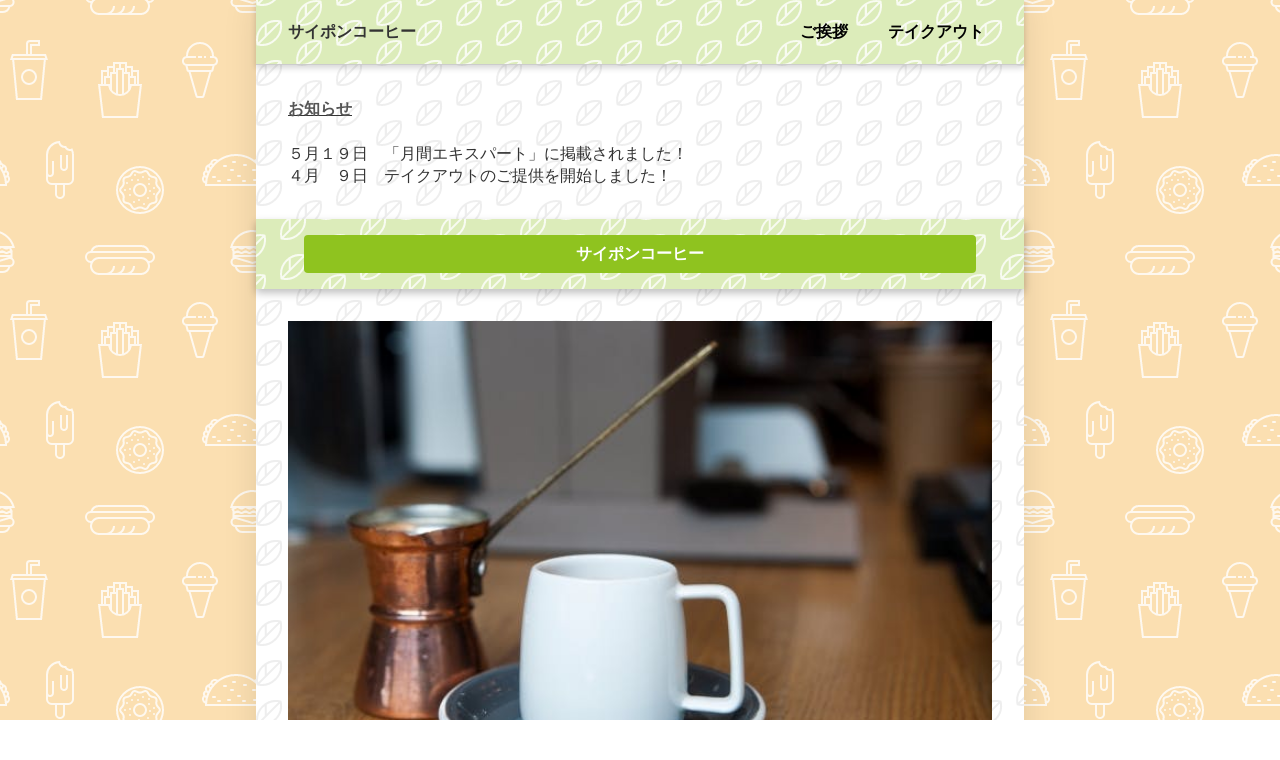

--- FILE ---
content_type: text/html; charset=utf-8
request_url: https://saipon.jp/h/drv259/takeout
body_size: 8649
content:
<!doctype html>
<html data-n-head-ssr lang="ja" data-n-head="%7B%22lang%22:%7B%22ssr%22:%22ja%22%7D%7D">
  <head >
    <title>テイクアウト｜サイポンコーヒー　（ブランド)</title><meta data-n-head="ssr" charset="utf-8"><meta data-n-head="ssr" name="viewport" content="width=device-width, initial-scale=1"><meta data-n-head="ssr" name="description" content="今だけ100円引き！テイクアウト始めました。
西新宿のコーヒー屋さんサイポンコーヒー
"><meta data-n-head="ssr" name="keywords" content="サイポンコーヒー　（ブランド),テイクアウト,"><meta data-n-head="ssr" property="og:image" content="https://expa-site-image.imgix.net/153284/163094/fb803944?auto=&fm=png8&fit=max&w=180&h=180"><link data-n-head="ssr" rel="preconnect dns-prefetch" href="//polyfill-fastly.net"><link data-n-head="ssr" rel="preconnect dns-prefetch" href="//webfont.fontplus.jp"><link data-n-head="ssr" rel="preconnect dns-prefetch" href="//expt.freetls.fastly.net"><link data-n-head="ssr" rel="preconnect dns-prefetch" href="//expt-pic.imgix.net"><link data-n-head="ssr" rel="preconnect dns-prefetch" href="//expa-site-image.imgix.net"><link data-n-head="ssr" rel="preconnect dns-prefetch" href="//www.google-analytics.com"><link data-n-head="ssr" rel="preconnect dns-prefetch" href="//www.googletagmanager.com"><link data-n-head="ssr" rel="stylesheet" href="https://cdn.plyr.io/3.7.8/plyr.css"><link data-n-head="ssr" rel="preload" href="https://expt-pic.imgix.net/site_f_svg/v1/background/svg_31/dcecba/ffffffcc" as="image"><link data-n-head="ssr" rel="preload" href="https://expt-pic.imgix.net/site_f_svg/v1/background/svg_29/rgba(255, 15, NaN, 1)/000000" as="image"><link data-n-head="ssr" rel="icon" type="image/png" href="https://expa-site-image.imgix.net/153284/163094/fb803944?auto=&fm=png8&fit=max&w=32"><link data-n-head="ssr" rel="apple-touch-icon" sizes="180x180" href="https://expa-site-image.imgix.net/153284/163094/fb803944?auto=&fm=png8&fit=max&w=180&h=180"><script data-n-head="ssr" src="https://polyfill-fastly.net/v3/polyfill.min.js?features=es5,es6,es7&flags=gated"></script><script data-n-head="ssr" src="https://token.ccps.jp/UpcTokenPaymentMini.js"></script><script data-n-head="ssr" src="https://exp-t.jp/web/20210705/js/ips_token.js??20250417"></script><script data-n-head="ssr" src="https://cdn.plyr.io/3.7.8/plyr.js"></script><script data-n-head="ssr" src="//www.googletagmanager.com/gtm.js?id=GTM-PXBSCNG&l=dataLayer" async></script><script data-n-head="ssr" src="//webfont.fontplus.jp/accessor/script/fontplus.js?WKuOQCi7bgQ%3D&aa=1&ab=2" defer></script><link rel="preload" href="https://8qeos8eh.user.webaccel.jp/expt-frontapp/fb91635fbbb33a662a5c37f23fe79f43067d4026/nsp/c755126.js" as="script"><link rel="preload" href="https://8qeos8eh.user.webaccel.jp/expt-frontapp/fb91635fbbb33a662a5c37f23fe79f43067d4026/nsp/f6a3768.js" as="script"><link rel="preload" href="https://8qeos8eh.user.webaccel.jp/expt-frontapp/fb91635fbbb33a662a5c37f23fe79f43067d4026/nsp/styles.css" as="style"><link rel="preload" href="https://8qeos8eh.user.webaccel.jp/expt-frontapp/fb91635fbbb33a662a5c37f23fe79f43067d4026/nsp/0a9cd6b.js" as="script"><link rel="preload" href="https://8qeos8eh.user.webaccel.jp/expt-frontapp/fb91635fbbb33a662a5c37f23fe79f43067d4026/nsp/app.css" as="style"><link rel="preload" href="https://8qeos8eh.user.webaccel.jp/expt-frontapp/fb91635fbbb33a662a5c37f23fe79f43067d4026/nsp/4010651.js" as="script"><link rel="stylesheet" href="https://8qeos8eh.user.webaccel.jp/expt-frontapp/fb91635fbbb33a662a5c37f23fe79f43067d4026/nsp/styles.css"><link rel="stylesheet" href="https://8qeos8eh.user.webaccel.jp/expt-frontapp/fb91635fbbb33a662a5c37f23fe79f43067d4026/nsp/app.css">
  </head>
  <body ontouchstart="" data-n-head="%7B%22ontouchstart%22:%7B%22ssr%22:%22%22%7D%7D">
    
    <noscript data-n-head="ssr" data-hid="gtm-noscript" data-pbody="true"><iframe src="//www.googletagmanager.com/ns.html?id=GTM-PXBSCNG&l=dataLayer" height="0" width="0" style="display:none;visibility:hidden"></iframe></noscript><div data-server-rendered="true" id="__nuxt"><!----><div id="__layout"><div><div style="padding:0px;"><div data-layer="p2page-root" data-label="p2SitePage" class="P2Page_s saipon-font-size-m background-layout-tile-fixed saipon-theme-gray" style="background-image:url('https://expt-pic.imgix.net/site_f_svg/v1/background/svg_29/fbdfb1/ffffffcc');"><!----> <div data-layer="p2page-inner" class="P2Page_s__inner saipon-font-size-m page-layout-simple m_decorated" style="background-image:url('https://expt-pic.imgix.net/site_f_svg/v1/background/svg_31/ffffff/eeeeee');background-color:transparent;"><!----> <div id="ba_1" class="m_decorated relative u_P2Page_s z-header P2Block_header" style="background-image:url('https://expt-pic.imgix.net/site_f_svg/v1/background/svg_31/dcecba/ffffffcc');"><div data-desc="only-pc" class="hidden-xs P2Block_header__inner-row u_P2Page_s"><div class="P2Block_header__container u_P2Page_s"><div class="P2Block_header__col-logo"><!----> <div class="P2Block_header__logo-text"><div id="" data-parts-type="headline" class="P2Parts saipon-content-adjuster-inner xs-horizontal-space pt-headline u_P2Page_s u_P2Block_res u_P2Block_hdr" style="color:#333;" data-v-a0ec3678><div class="saipon-headline headline-img-l-none headline-img-r-none brd-c-theme ma0 pd0" data-v-a0ec3678><div class="saipon-headline-content ma0 pd0"><div><div class="disp-f row" style="align-items:center;"><!----> <div class="text-box headline-text-box"><h1 class="saipon-text-container lh-0"><strong><span style="line-height:1.4"><span style="font-size: 16px;">サイポンコーヒー</span></span></strong></h1></div> <!----></div></div></div> <!----></div> </div></div></div> <div class="P2Block_header__col-control"><div class="P2Block_header__socket-pagelink"><div id="" data-parts-type="pagelink" class="P2Parts saipon-content-adjuster-inner pt-pagelink_v2 u_P2Page_s u_P2Block_res m_pagelink-basic u_P2Block_hdr" style="color:#000000;" data-v-a0ec3678><ul class="fw-b m_pagelink-basic-ul" style="min-height:28px;border-color:#ccc;" data-v-a0ec3678><li class="m_pagelink-basic-li" style="border-color:#ccc;"><!----> <a href="/h/drv259/aisatu" target="_self" class="m_pagelink-basic-a" style="border-color:#ccc;"><div class="saipon-text-container m_pagelink-basic-btninner" style="color:#000000;border-color:#ccc;">ご挨拶</div></a></li><li class="m_pagelink-basic-li is-active" style="border-color:#ccc;"><!----> <a href="/h/drv259/takeout" target="_self" class="m_pagelink-basic-a is-active" style="border-color:#ccc;"><div class="saipon-text-container m_pagelink-basic-btninner is-active" style="color:#000000;border-color:#ccc;">テイクアウト</div></a></li> <!----></ul> </div></div> <!----> <!----> <!----></div></div></div> <!----> <div data-desc="only-sp" class="P2Block_header__inner-row-sp hidden-sm hidden-md hidden-lg u_P2Page_s"><div class="P2Block_header__container-sp u_P2Page_s"><div class="P2Block_header__col-logo"><!----> <div class="P2Block_header__logo-text-sp long-text"><div id="" data-parts-type="headline" class="P2Parts saipon-content-adjuster-inner xs-horizontal-space pt-headline u_P2Page_s u_P2Block_res u_P2Block_hdr" style="color:#333;" data-v-a0ec3678><div class="saipon-headline headline-img-l-none headline-img-r-none brd-c-theme ma0 pd0" data-v-a0ec3678><div class="saipon-headline-content ma0 pd0"><div><div class="disp-f row" style="align-items:center;"><!----> <div class="text-box headline-text-box"><h1 class="saipon-text-container lh-0"><strong><span style="line-height:1.4"><span style="font-size: 16px;">サイポンコーヒー</span></span></strong></h1></div> <!----></div></div></div> <!----></div> </div></div></div> <!----></div></div> <div class="pt-g_tag u_P2Page_s u_P2Block_res P2Block_header__inner-row-cascade hidden-sm hidden-md hidden-lg"><div class="P2Block_header__container-sp-fullwidth u_P2Page_s"><div class="P2Block_header__col-fullwidth"><div class="P2Block_header__socket-pagelink"><div id="" data-parts-type="pagelink" class="P2Parts saipon-content-adjuster-inner pt-pagelink_v2 u_P2Page_s u_P2Block_res m_pagelink-fullwidth-bordered-sp u_P2Block_hdr" style="color:#000000;" data-v-a0ec3678><ul class="fw-b m_pagelink-fullwidth-bordered-sp-ul" style="min-height:28px;border-color:#ccc;" data-v-a0ec3678><li class="m_pagelink-fullwidth-bordered-sp-li m_pagelink-deco-overlay m_pagelink-li-w25" style="border-color:#ccc;"><!----> <a href="/h/drv259/aisatu" target="_self" class="m_pagelink-fullwidth-bordered-sp-a m_pagelink-deco-overlay" style="border-color:#ccc;"><div class="saipon-text-container m_pagelink-fullwidth-bordered-sp-btninner" style="color:#000000;border-color:#ccc;">ご挨拶</div></a></li><li class="m_pagelink-fullwidth-bordered-sp-li m_pagelink-deco-overlay is-active m_pagelink-li-w25" style="border-color:#ccc;"><!----> <a href="/h/drv259/takeout" target="_self" class="m_pagelink-fullwidth-bordered-sp-a m_pagelink-deco-overlay is-active" style="border-color:#ccc;"><div class="saipon-text-container m_pagelink-fullwidth-bordered-sp-btninner is-active" style="color:#000000;border-color:#ccc;">テイクアウト</div></a></li> <!----></ul> </div></div></div></div></div> <!----></div><div id="ba_69" class="P2Block_res z-2 u_P2Page_s contents-fill"><div data-layer="contents-area" class="P2ContentsArea u_P2Page_s u_P2Block_res"><div data-layer="container" class="P2Container pt-bp_tag layout-column u_P2Page_s u_P2Block_res w100per self-stretch"><div id="" data-parts-type="tag" class="P2Parts saipon-content-adjuster-inner vertical-space pt-text u_P2Page_s u_P2Block_res m_first_parts m_last_parts m_container_last_child" data-v-a0ec3678><div class="saipon-text-container lh-0" data-v-a0ec3678><div style="text-align:left;"><strong><u><span style="letter-spacing:0em;"><span style="line-height:1.5;"><span class="saipon-f-md"><span style="color:#555555;">お知らせ</span></span></span></span></u></strong></div>
<span style="line-height:1.4"><span class="saipon-f-md"><br>
５月１９日　「月間エキスパート」に掲載されました！<br>
４月　９日　テイクアウトのご提供を開始しました！</span></span></div> </div></div></div></div><div id="ba_37" class="P2Block_res m_decorated z-2 u_P2Page_s decorated_block-headline-overall" style="background-image:url('https://expt-pic.imgix.net/site_f_svg/v1/background/svg_29/rgba(255, 15, NaN, 1)/000000');"><div data-layer="headline-container" class="P2Container_headline saipon-deco-container_boxshadow-b pt-bp_tag saipon-adjust-pt-16 saipon-adjust-pb-16 saipon-adjust-pl-16 saipon-adjust-pr-16 layout-column m_decorated background-layout-tile-scroll u_P2Page_s u_P2Block_res u_P2Block--m_decorated" style="background-image:url('https://expt-pic.imgix.net/site_f_svg/v1/background/svg_31/dcecba/ffffffcc');border-color:#888888;"><div data-layer="box-headline" class="P2Box_headline u_P2Page_s u_P2Block_res u_P2Block--m_decorated"><div id="" data-parts-type="headline" class="P2Parts saipon-content-adjuster-inner pt-headline m_decorated u_P2Page_s u_P2Block_res u_P2Box-headline" style="background-color:rgba(143, 195, 31, 1);" data-v-a0ec3678><div class="saipon-headline headline-img-l-none headline-img-r-none brd-c-theme ma0 pd0" data-v-a0ec3678><div class="saipon-headline-content ma0 pd0"><div><div class="disp-f row" style="align-items:center;"><!----> <div class="text-box headline-text-box"><h2 class="saipon-text-container lh-0"><span style="line-height:1.4"><div style="text-align: center;"><span style=""><b>サイポンコーヒー</b></span></div>
</span></h2></div> <!----></div></div></div> <!----></div> </div></div></div></div><div id="ba_38" class="P2Block_res z-2 u_P2Page_s contents-fill"><div data-layer="contents-area" class="P2ContentsArea u_P2Page_s u_P2Block_res"><div data-layer="container" class="P2Container pt-bp_tag layout-column u_P2Page_s u_P2Block_res w100per self-stretch"><div id="" data-parts-type="image" class="P2Parts saipon-content-adjuster-inner vertical-space z-1 pt-image u_P2Page_s u_P2Block_res m_first_parts m_last_parts m_container_last_child" data-v-a0ec3678><span data-v-a0ec3678><a href="mailto:xxxx@saipon.jp" target="_blank"><div><picture><source media="(max-width: 480px)" srcset="https://expa-site-image.imgix.net/143943/163094/774bf5b3?fit=max&amp;w=375 1x, https://expa-site-image.imgix.net/143943/163094/774bf5b3?fit=max&amp;w=750 2x, https://expa-site-image.imgix.net/143943/163094/774bf5b3?fit=max&amp;w=1125 3x"> <source media="(max-width: 767px)" srcset="https://expa-site-image.imgix.net/143943/163094/774bf5b3?fit=max&amp;w=667 1x, https://expa-site-image.imgix.net/143943/163094/774bf5b3?fit=max&amp;w=1334 2x, https://expa-site-image.imgix.net/143943/163094/774bf5b3?fit=max&amp;w=2000 3x"> <source media="(min-width: 768px)" srcset="https://expa-site-image.imgix.net/143943/163094/774bf5b3?fit=max&amp;w=1200 1x, https://expa-site-image.imgix.net/143943/163094/774bf5b3?fit=max&amp;w=2400 2x"> <img src="https://expa-site-image.imgix.net/143943/163094/774bf5b3" alt="コーヒー" class="img-flex"></picture></div></a></span> </div></div></div></div><div id="ba_39" class="P2Block_res z-2 u_P2Page_s contents-fill"><div data-layer="contents-area" class="P2ContentsArea u_P2Page_s u_P2Block_res"><div data-layer="container" class="P2Container pt-bp_tag layout-column u_P2Page_s u_P2Block_res w100per self-stretch"><div id="" data-parts-type="tag" class="P2Parts saipon-content-adjuster-inner vertical-space pt-text u_P2Page_s u_P2Block_res m_first_parts m_last_parts m_container_last_child" data-v-a0ec3678><div class="saipon-text-container lh-0" data-v-a0ec3678><span style="line-height:1.4"><div style="text-align:center;"><strong><span class="saipon-font-size-2l">サイポン<span class="t-shadow"><span style="color:#f39800;">こだわりの豆</span></span>使用</span></strong></div>
<br>
<strong>テイクアウトメニュー</strong>のご提供をはじめました。<br>
&nbsp;
<div style="text-align:left;"><span class="saipon-font-size-2l"></span>今だけ<span style="letter-spacing:0em;"><span style="line-height:1.5;"><span class="saipon-font-size-m"><span class="t-maker-background-roundcorner" style="background-color:#8fc31f;"><span style="color:#ffffff;">コーヒーMサイズ</span></span></span></span></span>が、<s>500円</s><span style="color:#e60012;">400円</span>！</div>
<br>
<u>ご来店前にお電話をいただけると、すぐにお渡し出来ます</u></span></div> </div></div></div></div><div id="ba_41" class="P2Block_res z-2 u_P2Page_s contents-fill"><div data-layer="contents-area" class="P2ContentsArea u_P2Page_s u_P2Block_res"><div data-layer="container" class="P2Container pt-bp_tag layout-column u_P2Page_s u_P2Block_res w100per self-stretch"><div id="" data-parts-type="line" class="P2Parts saipon-content-adjuster-inner pt-line u_P2Page_s u_P2Block_res m_first_parts m_last_parts m_container_last_child" data-v-a0ec3678><div data-v-a0ec3678><div class="saipon-line-partition saipon-line-transformer saipon-line-w-100 saipon-line-md shape-tri"><svg xmlns="http://www.w3.org/2000/svg" viewBox="0 0 128 48"><defs><linearGradient id="bgp-10-fbdfb1-5574" x1="64" x2="64" y2="48" gradientUnits="userSpaceOnUse"><stop offset="0" stop-color="#fbdfb1" stop-opacity="1"></stop> <stop offset="1" stop-color="#fbdfb1" stop-opacity="1"></stop></linearGradient></defs> <path fill="url(#bgp-10-fbdfb1-5574)" d="M64,48,0,0H128Z"></path></svg></div></div> </div></div></div></div><div id="ba_40" class="P2Block_res background-layout-scale-scroll z-2 u_P2Page_s contents-fill"><div data-layer="contents-area" class="P2ContentsArea u_P2Page_s u_P2Block_res"><div data-layer="container" class="P2Container pt-bp_tag layout-column u_P2Page_s u_P2Block_res 100% self-stretch"><div id="" data-parts-type="button" class="P2Parts saipon-content-adjuster-inner pt-button text-center m_decorated u_P2Page_s u_P2Block_res m_first_parts m_last_parts m_container_last_child" data-v-a0ec3678><a href="tel:012012341234" target="_self" class="saipon-btn_v2 saipon-deco_radius-lg saipon-btn-sheen saipon-btn-icon-left-none saipon-btn-icon-right-none user-select-none h-highlight anker-decoration-clear" style="background-color:rgba(243, 152, 0, 1)!important;" data-v-6b9c8b54 data-v-a0ec3678><div class="disp-f row" style="align-items:center;" data-v-6b9c8b54><!----> <div class="saipon-btn-icon-text" data-v-6b9c8b54><div class="saipon-text-container lh-0" data-v-6b9c8b54><span style="line-height:1.4"><span style=""><b>電話をかける</b></span></span></div></div> <!----></div></a> </div></div></div></div><div id="ba_43" class="P2Block_res z-2 u_P2Page_s contents-fill"><div data-layer="contents-area" class="P2ContentsArea u_P2Page_s u_P2Block_res"><div data-layer="container" class="P2Container pt-bp_tag layout-column u_P2Page_s u_P2Block_res w100per self-stretch"><div id="" data-parts-type="tag" class="P2Parts saipon-content-adjuster-inner vertical-space pt-text u_P2Page_s u_P2Block_res m_first_parts m_last_parts m_container_last_child" data-v-a0ec3678><div class="saipon-text-container lh-0" data-v-a0ec3678><span style="line-height:1.4"><div style="text-align:center;">※お茶会のご参加は<a href="https://ex-pa.jp/item/26608" target="_blank">こちら</a></div>
</span></div> </div></div></div></div><div id="ba_42" class="P2Block_res z-2 u_P2Page_s contents-fill"><div data-layer="contents-area" class="P2ContentsArea u_P2Page_s u_P2Block_res"><div data-layer="container" class="P2Container pt-bp_tag layout-column u_P2Page_s u_P2Block_res w100per self-stretch"><div id="" data-parts-type="space" class="P2Parts saipon-content-adjuster-inner pt-space u_P2Page_s u_P2Block_res m_first_parts m_last_parts m_container_last_child" data-v-a0ec3678><div class="vertical-space-md" data-v-a0ec3678></div> </div></div></div></div><div id="ba_52" class="P2Block_res m_decorated z-2 u_P2Page_s decorated_block-headline-overall"><div data-layer="headline-container" class="P2Container_headline saipon-deco-container_boxshadow-b pt-bp_tag saipon-adjust-pt-16 saipon-adjust-pb-16 saipon-adjust-pl-16 saipon-adjust-pr-16 layout-column m_decorated background-layout-tile-scroll u_P2Page_s u_P2Block_res u_P2Block--m_decorated" style="background-image:url('https://expt-pic.imgix.net/site_f_svg/v1/background/svg_31/dcecba/ffffffcc');border-color:#888888;"><div data-layer="box-headline" class="P2Box_headline u_P2Page_s u_P2Block_res u_P2Block--m_decorated"><div id="" data-parts-type="headline" class="P2Parts saipon-content-adjuster-inner pt-headline m_decorated u_P2Page_s u_P2Block_res u_P2Box-headline" style="background-color:rgba(143, 195, 31, 1);" data-v-a0ec3678><div class="saipon-headline headline-img-l-none headline-img-r-none brd-c-theme ma0 pd0" data-v-a0ec3678><div class="saipon-headline-content ma0 pd0"><div><div class="disp-f row" style="align-items:center;"><!----> <div class="text-box headline-text-box"><h2 class="saipon-text-container lh-0"><span style="line-height:1.4"><div style="text-align: center;"><span style=""><b>ブランド紹介</b></span></div>
</span></h2></div> <!----></div></div></div> <!----></div> </div></div></div></div><div id="ba_47" class="P2Block_res z-2 u_P2Page_s contents-fill"><div data-layer="contents-area" class="P2ContentsArea u_P2Page_s u_P2Block_res"><div data-layer="container" class="P2Container pt-bp_tag layout-column u_P2Page_s u_P2Block_res w100per self-stretch"><div id="" data-parts-type="movie" class="P2Parts saipon-content-adjuster-inner pt-movie u_P2Page_s u_P2Block_res m_first_parts m_last_parts m_container_last_child" data-v-a0ec3678><div class="vertical-space" data-v-a0ec3678><div class="embed-responsive embed-responsive-16by9 relative" style="background-image:url(https://img.youtube.com/vi/ujGy0A89eLg/hqdefault.jpg);background-size:cover;background-position:center;"><button aria-label="再生" title="再生" class="play-button"><svg version="1.1" viewBox="0 0 68 48"><path d="M66.52,7.74c-0.78-2.93-2.49-5.41-5.42-6.19C55.79,.13,34,0,34,0S12.21,.13,6.9,1.55 C3.97,2.33,2.27,4.81,1.48,7.74C0.06,13.05,0,24,0,24s0.06,10.95,1.48,16.26c0.78,2.93,2.49,5.41,5.42,6.19 C12.21,47.87,34,48,34,48s21.79-0.13,27.1-1.55c2.93-0.78,4.64-3.26,5.42-6.19C67.94,34.95,68,24,68,24S67.94,13.05,66.52,7.74z" fill="#f00"></path> <path d="M 45,24 27,14 27,34" fill="#fff"></path></svg></button></div></div> </div></div></div></div><div id="ba_48" class="P2Block_res z-2 u_P2Page_s contents-fill"><div data-layer="contents-area" class="P2ContentsArea u_P2Page_s u_P2Block_res"><div data-layer="container" class="P2Container pt-bp_tag layout-column u_P2Page_s u_P2Block_res w100per self-stretch"><div id="" data-parts-type="map" class="P2Parts saipon-content-adjuster-inner pt-map u_P2Page_s u_P2Block_res m_first_parts m_last_parts m_container_last_child" data-v-a0ec3678><div class="vertical-space" data-v-a0ec3678><div class="embed-responsive embed-responsive-16by9"><iframe src="//www.google.com/maps/embed/v1/place?key=AIzaSyAkyO68zvKRW0AnZx7tMMNZJguQWCQGYMw&amp;q=西新宿駅&amp;zoom=16" frameborder="0" allowfullscreen="allowfullscreen" class="embed-responsive-item" style="display:block"></iframe></div></div> </div></div></div></div><div id="ba_49" class="P2Block_res z-2 u_P2Page_s contents-fill"><div data-layer="contents-area" class="P2ContentsArea u_P2Page_s u_P2Block_res"><div data-layer="container" class="P2Container pt-bp_tag layout-column u_P2Page_s u_P2Block_res w100per self-stretch"><div id="" data-parts-type="space" class="P2Parts saipon-content-adjuster-inner pt-space u_P2Page_s u_P2Block_res m_first_parts m_last_parts m_container_last_child" data-v-a0ec3678><div class="vertical-space-md" data-v-a0ec3678></div> </div></div></div></div><div id="ba_1" class="edtr_base_innerContent_box pd0 P2Block_res m_decorated z-2 u_P2Page_s" style="background-image:url('https://expt-pic.imgix.net/site_f_svg/v1/background/svg_31/dcecba/ffffffcc');"><div class="bc-single container-fluid container-grid"><div class="container-fluid xs-1-container pd0"><footer class="saipon-footer"><div class="saipon-footer-inner"><div class="saipon-footer-menu"><div id="" data-parts-type="pagelink" class="P2Parts saipon-content-adjuster-inner pt-pagelink u_P2Page_s u_P2Block_res" style="color:#000000;" data-v-a0ec3678><div class="saipon-footer-menu-list saipon-font-size-m" data-v-a0ec3678><ul style="flex: 0 1 auto;"><li style="border-color:#555;"><a href="/h/drv259/aisatu" target="_self"><div class="btn-decorate saipon-text-container">ご挨拶</div></a></li><li style="border-color:#555;"><a href="/h/drv259/takeout" target="_self"><div class="btn-decorate saipon-text-container">テイクアウト</div></a></li> <!----></ul></div> </div></div> <div class="saipon-footer-logo"><!----></div> <div class="saipon-footer-copy"><div id="" data-parts-type="tag" class="P2Parts saipon-content-adjuster-inner xs-horizontal-space pt-text u_P2Page_s u_P2Block_res" data-v-a0ec3678><div class="saipon-text-container lh-0" data-v-a0ec3678><strong><span style="line-height:1.4"><span style="color:#888888;"><span class="saipon-f-md">© 2020 サイポンコーヒー</span></span></span></strong></div> </div></div></div></footer></div></div></div> <!----> <svg width="0" height="0" class="svg-clippath"><clipPath id="clip01"><circle cx="32" cy="32" r="32" style="fill:none"></circle></clipPath></svg></div></div> <!----></div></div></div></div><script>window.__NUXT__=(function(a,b,c,d,e,f,g,h,i,j,k,l,m,n,o,p,q,r,s,t,u,v,w,x,y,z,A,B,C,D,E,F,G,H,I,J,K,L,M,N,O,P,Q,R,S,T,U,V,W,X,Y,Z,_,$,aa,ab,ac,ad,ae,af,ag,ah,ai,aj,ak,al,am,an,ao,ap,aq,ar,as,at,au,av,aw,ax,ay,az,aA,aB,aC,aD,aE,aF,aG,aH,aI,aJ,aK,aL,aM,aN,aO,aP,aQ,aR,aS,aT,aU,aV,aW,aX,aY,aZ,a_,a$,ba,bb,bc,bd,be,bf){aq["background-image"]=M;aF.page_name=af;aF.page_new_code="aisatu";aF.show_header_pagelink_flg=g;aF.show_footer_pagelink_flg=g;aF.page_view_flg=g;aF.link=ag;aG.page_name=U;aG.page_new_code=ak;aG.show_header_pagelink_flg=g;aG.show_footer_pagelink_flg=g;aG.page_view_flg=g;aG.link=K;a_["background-image"]=M;return {layout:an,data:[{init:an,info:{root:{class:["P2Page_s",ao,"background-layout-tile-fixed","saipon-theme-gray"],style:{"background-image":"url('https:\u002F\u002Fexpt-pic.imgix.net\u002Fsite_f_svg\u002Fv1\u002Fbackground\u002Fsvg_29\u002Ffbdfb1\u002Fffffffcc')"}},inner:{class:["P2Page_s__inner",ao,"page-layout-simple",k,[]],style:{"background-image":"url('https:\u002F\u002Fexpt-pic.imgix.net\u002Fsite_f_svg\u002Fv1\u002Fbackground\u002Fsvg_31\u002Fffffff\u002Feeeeee')","background-color":"transparent"}}},blocks:[{type:"header",fixed:{flag:f,height:d},t:{root:{class:[l,k,ap,H,c],style:aq}},class:[k,ap,H],style:aq,anchor_no:g,ext:{layout:{pc:"typeE",sp:"typeD"},burger:{mainLink:C,subLink:f,mainButton:C,subButton:f,subText:f}},children:[{block_component_type:ar,style:{},class:[X,N,A],children:[{parts_type:I,parts_code:Y,style:{},class:[h,i,H,Z,c,e],ext:{},hidden:b,standard_design_flg:b,parts_body:{alt:a,src:as,img_class:"Img_header-logo",url:a,is_blank:B,is_sitelink:B,sitelink_code:at,width:"400px",height:"300px"},type:j,editorId:16764648},{parts_type:J,parts_code:O,class:[h,i,au,_,c,e],style:{color:"#333"},ext:{},parts_body:{src:av,text:"\u003Cstrong\u003E\u003Cspan style=\"line-height:1.4\"\u003E\u003Cspan style=\"font-size: 16px;\"\u003Eサイポンコーヒー\u003C\u002Fspan\u003E\u003C\u002Fspan\u003E\u003C\u002Fstrong\u003E",color_class:"theme",shape_class:a,img_class:a,tag:"h1"},hidden:b,standard_design_flg:b,children:[],type:j,editorId:16764649},{parts_type:$,parts_code:aa,style:{},class:[h,i,aw,P,ab,ac,k,c,e],ext:{convert:{button:g,text_lh0:g}},hidden:b,standard_design_flg:b,parts_body:{is_blank:D,text:"\u003Cspan style=\"line-height:1.4\"\u003E\u003Cstrong\u003E\u003Cspan class=\"saipon-font-size-m\"\u003Eボタン\u003C\u002Fspan\u003E\u003C\u002Fstrong\u003E\u003C\u002Fspan\u003E",url:a,color_class:a,shape1:ax},buttonClass:["saipon-deco_radius-round",aw,P],buttonStyle:{"background-color":ay},type:j,editorId:16764650},{parts_type:ad,parts_code:az,style:{color:Q},class:[h,i,aA,c,e],ext:{pc:{line:{type:ae},text:{font:a,color:Q},deco:{overlay:f,underline:f,linecoler:R}},sp:{line:{type:ax},text:{font:a,color:Q},deco:{overlay:C}}},hidden:b,standard_design_flg:b,parts_body:a,children:[{class:[],ext:{},hidden:g,parts_body:{is_blank:B,is_filelink:a,is_sitelink:D,sitefile_id:a,sitelink_code:b,text:af,url:ag},parts_code:S,parts_type:T,standard_design_flg:b,style:{}},{class:[],ext:{},hidden:g,parts_body:{is_blank:B,is_filelink:a,is_sitelink:D,sitefile_id:a,sitelink_code:b,text:U,url:K},parts_code:S,parts_type:T,standard_design_flg:b,style:{}}],type:j,editorId:16764651},{parts_type:$,parts_code:aa,class:[h,i,P,ab,ac,k,c,e],style:{},ext:{convert:{button:g}},parts_body:{color_class:a,shape1:"solid",text:"\u003Cspan class=\"saipon-font-size-m\"\u003E\u003Cspan style=\"line-height:1.4;\"\u003E\u003Cstrong\u003Eボタン\u003C\u002Fstrong\u003E\u003C\u002Fspan\u003E\u003C\u002Fspan\u003E",svg_right:{type:"arrow_r01",colors:[{offset:aB,color:aC,opacity:g},{offset:aB,color:aC,opacity:g}]}},hidden:b,standard_design_flg:b,children:[],buttonClass:[aD,aE,P],buttonStyle:{"background-color":ay},type:j,editorId:16764652},{parts_type:E,parts_code:F,class:[h,i,A,L,c,e],style:{},ext:{},parts_body:"\u003Cspan class=\"saipon-font-size-s\"\u003E\u003Cspan style=\"line-height:1.5;\"\u003E\u003Cspan style=\"letter-spacing:0em;\"\u003Eお問い合わせはお気軽に\u003Cbr\u003E0120-XXXX-XXXX\u003C\u002Fspan\u003E\u003C\u002Fspan\u003E\u003C\u002Fspan\u003E",hidden:b,standard_design_flg:b,children:[],type:j,editorId:16764653},{children:[],class:[h,i,aA,c,e],ext:{pc:{line:{type:ae,color:R},text:{font:a,color:ah},deco:{linecoler:R,overlay:f,underline:f}},sp:{line:{type:ae,color:"#cccc"},text:{font:a,color:ah},deco:{linecoler:R,overlay:C,underline:f}},bg:{text:{align:a},chev:{reverse:f,color:ah}}},hidden:b,parts_type:ad,parts_code:"sub_menu",parts_body:{},style:{},type:j,editorId:16764654},{type:ai,class:[aj,c,e],style:{},children:[],editorId:16764655},{type:ai,class:[aj,c,e],style:{},children:[],editorId:16764656},{type:ai,class:[aj,c,e],style:{},children:[],editorId:16764657}]}],gclass:[c],lazyBackgroundImage:d,pagelist:[aF,aG]},{type:n,fixed:{flag:f,height:d},t:{root:{class:[l,a,a,m,c,r],style:{}}},anchor_no:69,children:[{type:s,class:[t,c,e],style:{},children:[{type:q,style:{},class:[u,p,o,c,e,a,v,a,w],children:[{parts_type:E,parts_code:F,style:{},class:[h,i,A,L,c,e,x,y,z],ext:{convert:{text_lh0:g}},hidden:b,standard_design_flg:b,parts_body:aH,children:[],type:j,editorId:16764658}],link:{enabled:f},lazyBackgroundImage:d}]}],lazyBackgroundImage:d,schedule:d},{type:n,fixed:{flag:f,height:d},t:{root:{class:[l,a,a,a,a,k,m,c,aI],style:{"background-image":"url('https:\u002F\u002Fexpt-pic.imgix.net\u002Fsite_f_svg\u002Fv1\u002Fbackground\u002Fsvg_29\u002Frgba(255, 15, NaN, 1)\u002F000000')"}}},anchor_no:37,children:[{type:aJ,style:{"background-image":M,"border-color":aK},class:[aL,aM,p,aN,aO,aP,aQ,o,k,aR,c,e,V],children:[{type:aS,style:{},class:[aT,c,e,V],children:[{parts_type:J,parts_code:O,style:{"background-color":aU},class:[h,i,_,a,a,a,a,k,c,e,aV],ext:{padding:{t:a,r:a,b:a,l:a},convert:{text_lh0:g}},hidden:b,standard_design_flg:b,children:[],parts_body:{src:a,text:"\u003Cspan style=\"line-height:1.4\"\u003E\u003Cdiv style=\"text-align: center;\"\u003E\u003Cspan style=\"\"\u003E\u003Cb\u003Eサイポンコーヒー\u003C\u002Fb\u003E\u003C\u002Fspan\u003E\u003C\u002Fdiv\u003E\n\u003C\u002Fspan\u003E",img_class:aW,shape_class:a,color_class:a,src_right:a,img_classR:aX},type:j,editorId:16764659}]}]}],lazyBackgroundImage:d,schedule:d},{type:n,fixed:{flag:f,height:d},t:{root:{class:[l,a,a,m,c,r],style:{}}},anchor_no:38,children:[{type:s,class:[t,c,e],style:{},children:[{type:q,style:{},class:[u,p,o,c,e,a,v,a,w],children:[{parts_type:I,parts_code:Y,style:{},class:[h,i,A,H,Z,c,e,x,y,z],ext:{},hidden:b,standard_design_flg:b,children:[],parts_body:{src:"https:\u002F\u002Fexpa-site-image.imgix.net\u002F143943\u002F163094\u002F774bf5b3",alt:"コーヒー",url:"mailto:xxxx@saipon.jp",is_blank:D,is_sitelink:B,sitelink_code:at,direct_load:g},type:j,editorId:16764660}],link:{enabled:f},lazyBackgroundImage:d}]}],lazyBackgroundImage:d,schedule:d},{type:n,fixed:{flag:f,height:d},t:{root:{class:[l,a,a,m,c,r],style:{}}},anchor_no:39,children:[{type:s,class:[t,c,e],style:{},children:[{type:q,style:{},class:[u,p,o,c,e,a,v,a,w],children:[{parts_type:E,parts_code:F,style:{},class:[h,i,A,L,c,e,x,y,z],ext:{convert:{text_lh0:g}},hidden:b,standard_design_flg:b,parts_body:"\u003Cspan style=\"line-height:1.4\"\u003E\u003Cdiv style=\"text-align:center;\"\u003E\u003Cstrong\u003E\u003Cspan class=\"saipon-font-size-2l\"\u003Eサイポン\u003Cspan class=\"t-shadow\"\u003E\u003Cspan style=\"color:#f39800;\"\u003Eこだわりの豆\u003C\u002Fspan\u003E\u003C\u002Fspan\u003E使用\u003C\u002Fspan\u003E\u003C\u002Fstrong\u003E\u003C\u002Fdiv\u003E\n\u003Cbr\u003E\n\u003Cstrong\u003Eテイクアウトメニュー\u003C\u002Fstrong\u003Eのご提供をはじめました。\u003Cbr\u003E\n&nbsp;\n\u003Cdiv style=\"text-align:left;\"\u003E\u003Cspan class=\"saipon-font-size-2l\"\u003E\u003C\u002Fspan\u003E今だけ\u003Cspan style=\"letter-spacing:0em;\"\u003E\u003Cspan style=\"line-height:1.5;\"\u003E\u003Cspan class=\"saipon-font-size-m\"\u003E\u003Cspan class=\"t-maker-background-roundcorner\" style=\"background-color:#8fc31f;\"\u003E\u003Cspan style=\"color:#ffffff;\"\u003EコーヒーMサイズ\u003C\u002Fspan\u003E\u003C\u002Fspan\u003E\u003C\u002Fspan\u003E\u003C\u002Fspan\u003E\u003C\u002Fspan\u003Eが、\u003Cs\u003E500円\u003C\u002Fs\u003E\u003Cspan style=\"color:#e60012;\"\u003E400円\u003C\u002Fspan\u003E！\u003C\u002Fdiv\u003E\n\u003Cbr\u003E\n\u003Cu\u003Eご来店前にお電話をいただけると、すぐにお渡し出来ます\u003C\u002Fu\u003E\u003C\u002Fspan\u003E",children:[],type:j,editorId:16764661}],link:{enabled:f},lazyBackgroundImage:d}]}],lazyBackgroundImage:d,schedule:d},{type:n,fixed:{flag:f,height:d},t:{root:{class:[l,a,a,m,c,r],style:{}}},anchor_no:41,children:[{type:s,class:[t,c,e],style:{},children:[{type:q,style:{},class:[u,p,o,c,e,a,v,a,w],children:[{parts_type:"line",parts_code:"line1",style:{},class:[h,i,"pt-line",c,e,x,y,z],ext:{},hidden:b,standard_design_flg:b,children:[],parts_body:{bg_class:"bgp-10",size:al,"line-color":"#fbdfb1"},type:j,editorId:16764662}],link:{enabled:f},lazyBackgroundImage:d}]}],lazyBackgroundImage:d,schedule:d},{type:n,fixed:{flag:f,height:d},t:{root:{class:[l,"background-layout-scale-scroll",a,a,a,a,m,c,r],style:{}}},anchor_no:40,children:[{type:s,class:[t,c,e],style:{},children:[{type:q,style:{},class:[u,p,a,a,a,a,o,c,e,a,"100%",a,w],children:[{parts_type:$,parts_code:aa,style:{},class:[h,i,ab,ac,k,c,e,x,y,z],ext:{convert:{button:g,text_lh0:g}},hidden:b,standard_design_flg:b,children:[],parts_body:{color_class:a,shape1:"sheen",text:"\u003Cspan style=\"line-height:1.4\"\u003E\u003Cspan style=\"\"\u003E\u003Cb\u003E電話をかける\u003C\u002Fb\u003E\u003C\u002Fspan\u003E\u003C\u002Fspan\u003E",url:"tel:012012341234"},buttonClass:[aD,aE],buttonStyle:{"background-color":"rgba(243, 152, 0, 1)"},type:j,editorId:16764663}],link:{enabled:f},lazyBackgroundImage:d}]}],lazyBackgroundImage:d,schedule:d},{type:n,fixed:{flag:f,height:d},t:{root:{class:[l,a,a,m,c,r],style:{}}},anchor_no:43,children:[{type:s,class:[t,c,e],style:{},children:[{type:q,style:{},class:[u,p,o,c,e,a,v,a,w],children:[{parts_type:E,parts_code:F,style:{},class:[h,i,A,L,c,e,x,y,z],ext:{convert:{text_lh0:g}},hidden:b,standard_design_flg:b,parts_body:"\u003Cspan style=\"line-height:1.4\"\u003E\u003Cdiv style=\"text-align:center;\"\u003E※お茶会のご参加は\u003Ca href=\"https:\u002F\u002Fex-pa.jp\u002Fitem\u002F26608\" target=\"_blank\"\u003Eこちら\u003C\u002Fa\u003E\u003C\u002Fdiv\u003E\n\u003C\u002Fspan\u003E",children:[],type:j,editorId:16764664}],link:{enabled:f},lazyBackgroundImage:d}]}],lazyBackgroundImage:d,schedule:d},{type:n,fixed:{flag:f,height:d},t:{root:{class:[l,a,a,m,c,r],style:{}}},anchor_no:42,children:[{type:s,class:[t,c,e],style:{},children:[{type:q,style:{},class:[u,p,o,c,e,a,v,a,w],children:[{parts_type:aY,parts_code:a,style:{},class:[h,i,aZ,c,e,x,y,z],ext:{},hidden:b,standard_design_flg:b,children:[],parts_body:{size:al},type:j,editorId:16764665}],link:{enabled:f},lazyBackgroundImage:d}]}],lazyBackgroundImage:d,schedule:d},{type:n,fixed:{flag:f,height:d},t:{root:{class:[l,a,a,a,a,k,m,c,aI],style:{}}},anchor_no:52,children:[{type:aJ,style:{"background-image":M,"border-color":aK},class:[aL,aM,p,aN,aO,aP,aQ,o,k,aR,c,e,V],children:[{type:aS,style:{},class:[aT,c,e,V],children:[{parts_type:J,parts_code:O,style:{"background-color":aU},class:[h,i,_,a,a,a,a,k,c,e,aV],ext:{padding:{t:a,r:a,b:a,l:a},convert:{text_lh0:g}},hidden:b,standard_design_flg:b,children:[],parts_body:{src:a,text:"\u003Cspan style=\"line-height:1.4\"\u003E\u003Cdiv style=\"text-align: center;\"\u003E\u003Cspan style=\"\"\u003E\u003Cb\u003Eブランド紹介\u003C\u002Fb\u003E\u003C\u002Fspan\u003E\u003C\u002Fdiv\u003E\n\u003C\u002Fspan\u003E",img_class:aW,shape_class:a,color_class:a,src_right:a,img_classR:aX},type:j,editorId:16764666}]}]}],lazyBackgroundImage:am,schedule:d},{type:n,fixed:{flag:f,height:d},t:{root:{class:[l,a,a,m,c,r],style:{}}},anchor_no:47,children:[{type:s,class:[t,c,e],style:{},children:[{type:q,style:{},class:[u,p,o,c,e,a,v,a,w],children:[{parts_type:"movie",parts_code:"movie1",style:{},class:[h,i,"pt-movie",c,e,x,y,z],ext:{},hidden:b,standard_design_flg:b,children:[],parts_body:{url:"https:\u002F\u002Fwww.youtube.com\u002Fwatch?v=ujGy0A89eLg"},type:j,editorId:16764667}],link:{enabled:f},lazyBackgroundImage:d}]}],lazyBackgroundImage:d,schedule:d},{type:n,fixed:{flag:f,height:d},t:{root:{class:[l,a,a,m,c,r],style:{}}},anchor_no:48,children:[{type:s,class:[t,c,e],style:{},children:[{type:q,style:{},class:[u,p,o,c,e,a,v,a,w],children:[{parts_type:"map",parts_code:"map1",style:{},class:[h,i,"pt-map",c,e,x,y,z],ext:{},hidden:b,standard_design_flg:b,children:[],parts_body:{address:"西新宿駅",zoom:"16"},type:j,editorId:16764668}],link:{enabled:f},lazyBackgroundImage:d}]}],lazyBackgroundImage:d,schedule:d},{type:n,fixed:{flag:f,height:d},t:{root:{class:[l,a,a,m,c,r],style:{}}},anchor_no:49,children:[{type:s,class:[t,c,e],style:{},children:[{type:q,style:{},class:[u,p,o,c,e,a,v,a,w],children:[{parts_type:aY,parts_code:a,style:{},class:[h,i,aZ,c,e,x,y,z],ext:{},hidden:b,standard_design_flg:b,children:[],parts_body:{size:al},type:j,editorId:16764669}],link:{enabled:f},lazyBackgroundImage:d}]}],lazyBackgroundImage:d,schedule:d},{type:"footer",fixed:{flag:f,height:d},t:{root:{class:[l,a,a,a,a,k,m,c],style:a_}},class:[a,a,a,a,k,m],style:a_,anchor_no:g,ext:{padding:{t:a,r:a,b:a,l:a}},children:[{block_component_type:ar,style:{},class:[X,N,A],children:[{parts_type:I,parts_code:Y,style:{},class:[h,i,H,Z,c,e],ext:{},hidden:g,standard_design_flg:b,parts_body:{alt:a,src:as,url:a,is_blank:B,is_sitelink:B,sitelink_code:"192177"},type:j,editorId:16764670},{parts_type:E,parts_code:F,style:{},class:[h,i,au,L,c,e],ext:{convert:{text_lh0:g,bold:g}},hidden:b,standard_design_flg:b,parts_body:"\u003Cstrong\u003E\u003Cspan style=\"line-height:1.4\"\u003E\u003Cspan style=\"color:#888888;\"\u003E\u003Cspan class=\"saipon-f-md\"\u003E© 2020 サイポンコーヒー\u003C\u002Fspan\u003E\u003C\u002Fspan\u003E\u003C\u002Fspan\u003E\u003C\u002Fstrong\u003E",type:j,editorId:16764671},{parts_type:ad,parts_code:az,style:{color:Q},class:[h,i,"pt-pagelink",c,e],ext:{},hidden:b,standard_design_flg:b,parts_body:a,children:[{class:[],ext:{},hidden:g,parts_body:{is_blank:B,is_filelink:a,is_sitelink:D,sitefile_id:a,sitelink_code:b,text:af,url:ag},parts_code:S,parts_type:T,standard_design_flg:b,style:{}},{class:[],ext:{},hidden:g,parts_body:{is_blank:B,is_filelink:a,is_sitelink:D,sitefile_id:a,sitelink_code:b,text:U,url:K},parts_code:S,parts_type:T,standard_design_flg:b,style:{}}],type:j,editorId:16764672}]}],gclass:[c],lazyBackgroundImage:d,pagelist:[aF,aG]}],head:{title:"テイクアウト｜サイポンコーヒー　（ブランド)",meta:[{name:"description",content:"今だけ100円引き！テイクアウト始めました。\n西新宿のコーヒー屋さんサイポンコーヒー\n"},{name:"keywords",content:"サイポンコーヒー　（ブランド),テイクアウト,"},{property:"og:image",content:a$}],link:[{rel:ba,href:bb,as:I},{rel:ba,href:am,as:I},{rel:"icon",type:"image\u002Fpng",href:"https:\u002F\u002Fexpa-site-image.imgix.net\u002F153284\u002F163094\u002Ffb803944?auto=&fm=png8&fit=max&w=32"},{rel:"apple-touch-icon",sizes:"180x180",href:a$}],script:[{src:"\u002F\u002Fwebfont.fontplus.jp\u002Faccessor\u002Fscript\u002Ffontplus.js?WKuOQCi7bgQ%3D&aa=1&ab=2",defer:C}],__dangerouslyDisableSanitizersByTagID:{"ldjson-schema":["innerHTML"]}},params:{site_code:bc,page_code:ak},site_ad_flg:C,scroll_type:"normal"}],fetch:[],error:d,state:{site:{expaPublicURL:"https:\u002F\u002Fex-pa.jp",saiponPublicURL:"https:\u002F\u002Fsaipon.jp",saiponPictureURL:"https:\u002F\u002Fexpt-pic.imgix.net",mode:a,site:{comment_convert_url_link:b,comment_design_code:bd,comment_show_date:g,common_block:[{block_code:n,style:{},class:["block-type-contents"],ext:{padding:{t:a,b:a}},hidden:b,block_anchor_no:54,block_order:g,children:[{block_component_type:J,style:{},class:[X,N,"negative-vertical-space-12","hidden"],children:[{parts_type:be,parts_code:a,style:{},class:[],ext:{},hidden:g,standard_design_flg:b,parts_body:a,children:[{parts_type:G,parts_code:a,style:{},class:[],ext:{},hidden:b,standard_design_flg:b,parts_body:a,children:[{parts_type:J,parts_code:O,style:{},class:["bgc-theme"],ext:{convert:{text_lh0:g}},hidden:b,standard_design_flg:D,children:[],parts_body:{src:av,text:"\u003Cspan style=\"line-height:1.4\"\u003E\u003Cstrong\u003E\u003Cspan class=\"saipon-font-size-2l\"\u003E見出し\u003C\u002Fspan\u003E\u003C\u002Fstrong\u003E\u003C\u002Fspan\u003E",img_class:a,shape_class:a,color_class:a}}]}]}]},{block_component_type:"contents",style:{},class:[q,N,"xs-1-container","md-1-container"],children:[{parts_type:be,parts_code:a,style:{},class:["contents-block-container"],ext:{style:{imgSize:o,width:v}},hidden:b,standard_design_flg:b,parts_body:a,children:[{parts_type:G,parts_code:a,style:{},class:[],ext:{},hidden:b,standard_design_flg:b,parts_body:a,children:[{parts_type:G,parts_code:a,style:{},class:["contents-block-content","row",A],ext:{},hidden:b,standard_design_flg:b,parts_body:a,children:[{parts_type:G,parts_code:a,style:{},class:["img-box"],ext:{},hidden:b,standard_design_flg:b,parts_body:a,children:[]},{parts_type:G,parts_code:a,style:{},class:["text-box"],ext:{},hidden:b,standard_design_flg:b,parts_body:a,children:[{parts_type:E,parts_code:F,style:{},class:[A],ext:{convert:{text_lh0:g}},hidden:b,standard_design_flg:b,parts_body:aH,children:[]}]},{parts_type:G,parts_code:a,style:{},class:["border-box"],ext:{},hidden:b,standard_design_flg:b,parts_body:a,children:[]}]}]}]}]}]}],lesson_page_url:a,name:"サイポンコーヒー　（ブランド)",site_code:bc,page_code:ak},page:{layout:bd,url:bf,pageUrl:bf,site_comment_cluster_id:b,name:U},requestLoadContents:f,preloadImages:[bb,am],v2:{},path:K,contents:{now:"2026-01-14 19:18:54",seminar:[],form:[],blog:[],comment_list:[],comment_cluster_list:[]},scroll:{top:b,id:b,timer:b},fix_height:b,typeisValue:{}}},serverRendered:C,routePath:K,config:{saiponPublicURL:W,saiponPictureURL:W,axios:{browserBaseURL:W,tripleBaseURL:W}}}}("",0,"u_P2Page_s",null,"u_P2Block_res",false,1,"P2Parts","saipon-content-adjuster-inner","parts","m_decorated","P2Block_res","z-2","contents_01","layout-column","pt-bp_tag","container","contents-fill","contents-area","P2ContentsArea","P2Container","w100per","self-stretch","m_first_parts","m_last_parts","m_container_last_child","vertical-space","0",true,"1","tag","div","g_tag","z-1","image","headline","\u002Fh\u002Fdrv259\u002Ftakeout","pt-text","url('https:\u002F\u002Fexpt-pic.imgix.net\u002Fsite_f_svg\u002Fv1\u002Fbackground\u002Fsvg_31\u002Fdcecba\u002Fffffffcc')","container-grid","headline1","saipon-btn-icon-right-none","#000000","#ccc","anchor1","anchor","テイクアウト","u_P2Block--m_decorated",void 0,"container-fluid","image1","pt-image","pt-headline","button","button1","pt-button","text-center","pagelink","none","ご挨拶","\u002Fh\u002Fdrv259\u002Faisatu","#000","parts-gtag","pt-g_tag","takeout","md","https:\u002F\u002Fexpt-pic.imgix.net\u002Fsite_f_svg\u002Fv1\u002Fbackground\u002Fsvg_29\u002Frgba(255, 15, NaN, 1)\u002F000000","default","saipon-font-size-m","relative",{},"single","https:\u002F\u002Fexp-t.jp\u002Fweb\u002Fimg\u002Fsite\u002Fpublic\u002Fnoimage.svg","159580","xs-horizontal-space","https:\u002F\u002Fexpt-web-img.imgix.net\u002Fsite\u002Fpublic\u002Fnoimage.svg","saipon-btn-icon-left-none","bordered","rgba(204, 204, 204, 1)","main_menu","pt-pagelink_v2","0%","#ffffff","float-canceler","saipon-deco_radius-lg",{},{},"\u003Cdiv style=\"text-align:left;\"\u003E\u003Cstrong\u003E\u003Cu\u003E\u003Cspan style=\"letter-spacing:0em;\"\u003E\u003Cspan style=\"line-height:1.5;\"\u003E\u003Cspan class=\"saipon-f-md\"\u003E\u003Cspan style=\"color:#555555;\"\u003Eお知らせ\u003C\u002Fspan\u003E\u003C\u002Fspan\u003E\u003C\u002Fspan\u003E\u003C\u002Fspan\u003E\u003C\u002Fu\u003E\u003C\u002Fstrong\u003E\u003C\u002Fdiv\u003E\n\u003Cspan style=\"line-height:1.4\"\u003E\u003Cspan class=\"saipon-f-md\"\u003E\u003Cbr\u003E\n５月１９日　「月間エキスパート」に掲載されました！\u003Cbr\u003E\n４月　９日　テイクアウトのご提供を開始しました！\u003C\u002Fspan\u003E\u003C\u002Fspan\u003E","decorated_block-headline-overall","headline-container","#888888","P2Container_headline","saipon-deco-container_boxshadow-b","saipon-adjust-pt-16","saipon-adjust-pb-16","saipon-adjust-pl-16","saipon-adjust-pr-16","background-layout-tile-scroll","box-headline","P2Box_headline","rgba(143, 195, 31, 1)","u_P2Box-headline","headline-img-l-none","headline-img-r-none","space","pt-space",{},"https:\u002F\u002Fexpa-site-image.imgix.net\u002F153284\u002F163094\u002Ffb803944?auto=&fm=png8&fit=max&w=180&h=180","preload","https:\u002F\u002Fexpt-pic.imgix.net\u002Fsite_f_svg\u002Fv1\u002Fbackground\u002Fsvg_31\u002Fdcecba\u002Fffffffcc","drv259","simple","bp_tag","https:\u002F\u002Fsaipon.jp\u002Fh\u002Fdrv259\u002Ftakeout"));</script><script src="https://8qeos8eh.user.webaccel.jp/expt-frontapp/fb91635fbbb33a662a5c37f23fe79f43067d4026/nsp/c755126.js" defer></script><script src="https://8qeos8eh.user.webaccel.jp/expt-frontapp/fb91635fbbb33a662a5c37f23fe79f43067d4026/nsp/f6a3768.js" defer></script><script src="https://8qeos8eh.user.webaccel.jp/expt-frontapp/fb91635fbbb33a662a5c37f23fe79f43067d4026/nsp/0a9cd6b.js" defer></script><script src="https://8qeos8eh.user.webaccel.jp/expt-frontapp/fb91635fbbb33a662a5c37f23fe79f43067d4026/nsp/4010651.js" defer></script>
  </body>
</html>

--- FILE ---
content_type: text/css; charset=utf-8
request_url: https://8qeos8eh.user.webaccel.jp/expt-frontapp/fb91635fbbb33a662a5c37f23fe79f43067d4026/nsp/styles.css
body_size: 15531
content:
.nuxt-progress{position:fixed;top:0;left:0;right:0;height:2px;width:0;opacity:1;-webkit-transition:width .1s,opacity .4s;transition:width .1s,opacity .4s;background-color:#fff;z-index:999999}.nuxt-progress.nuxt-progress-notransition{-webkit-transition:none;transition:none}.nuxt-progress-failed{background-color:red}
/*!
 * Bootstrap v3.3.7 (http://getbootstrap.com)
 * Copyright 2011-2016 Twitter, Inc.
 * Licensed under MIT (https://github.com/twbs/bootstrap/blob/master/LICENSE)
 */
/*! normalize.css v3.0.3 | MIT License | github.com/necolas/normalize.css */html{font-family:sans-serif}body{margin:0}article,aside,details,figcaption,figure,footer,header,hgroup,main,menu,nav,section,summary{display:block}audio,canvas,progress,video{display:inline-block;vertical-align:baseline}a{background-color:transparent}a:active,a:hover{outline:0}b,strong{font-weight:700}h1{margin:.67em 0;font-size:2em}img{border:0}svg:not(:root){overflow:hidden}hr{height:0;-webkit-box-sizing:content-box;box-sizing:content-box}button,input,optgroup,select,textarea{margin:0;font:inherit;color:inherit}button{overflow:visible}button,select{text-transform:none}button,html input[type=button],input[type=reset],input[type=submit]{-webkit-appearance:button;cursor:pointer}button[disabled],html input[disabled]{cursor:default}button::-moz-focus-inner,input::-moz-focus-inner{padding:0;border:0}input{line-height:normal}input[type=checkbox],input[type=radio]{-webkit-box-sizing:border-box;box-sizing:border-box;padding:0}input[type=number]::-webkit-inner-spin-button,input[type=number]::-webkit-outer-spin-button{height:auto}input[type=search]{-webkit-box-sizing:content-box;box-sizing:content-box;-webkit-appearance:textfield}input[type=search]::-webkit-search-cancel-button,input[type=search]::-webkit-search-decoration{-webkit-appearance:none}textarea{overflow:auto}optgroup{font-weight:700}table{border-spacing:0;border-collapse:collapse}td,th{padding:0}@media print{*,:after,:before{color:#000!important;text-shadow:none!important;background:transparent!important;-webkit-box-shadow:none!important;box-shadow:none!important}a,a:visited{text-decoration:underline}a[href]:after{content:" (" attr(href) ")"}a[href^="#"]:after,a[href^="javascript:"]:after{content:""}thead{display:table-header-group}img,tr{page-break-inside:avoid}img{max-width:100%!important}h2,h3,p{orphans:3;widows:3}h2,h3{page-break-after:avoid}.navbar{display:none}.btn>.caret,.dropup>.btn>.caret{border-top-color:#000!important}.label{border:1px solid #000}.table{border-collapse:collapse!important}.table td,.table th{background-color:#fff!important}.table-bordered td,.table-bordered th{border:1px solid #ddd!important}}*,:after,:before{-webkit-box-sizing:border-box;box-sizing:border-box}html{font-size:10px;-webkit-tap-highlight-color:rgba(0,0,0,0)}body{font-family:Helvetica Neue,Helvetica,Arial,sans-serif;font-size:14px;line-height:1.42857143;color:#333;background-color:#fff}button,input,select,textarea{font-family:inherit;font-size:inherit;line-height:inherit}a{color:#337ab7;text-decoration:none}a:focus,a:hover{color:#23527c;text-decoration:underline}a:focus{outline:5px auto -webkit-focus-ring-color;outline-offset:-2px}img{vertical-align:middle}hr{margin-top:20px;margin-bottom:20px;border:0;border-top:1px solid #eee}.h1,.h2,.h3,.h4,.h5,.h6,h1,h2,h3,h4,h5,h6{font-family:inherit;font-weight:500;line-height:1.1;color:inherit}.h1 .small,.h1 small,.h2 .small,.h2 small,.h3 .small,.h3 small,.h4 .small,.h4 small,.h5 .small,.h5 small,.h6 .small,.h6 small,h1 .small,h1 small,h2 .small,h2 small,h3 .small,h3 small,h4 .small,h4 small,h5 .small,h5 small,h6 .small,h6 small{font-weight:400;line-height:1;color:#777}.h1,.h2,.h3,h1,h2,h3{margin-top:20px;margin-bottom:10px}.h1 .small,.h1 small,.h2 .small,.h2 small,.h3 .small,.h3 small,h1 .small,h1 small,h2 .small,h2 small,h3 .small,h3 small{font-size:65%}.h4,.h5,.h6,h4,h5,h6{margin-top:10px;margin-bottom:10px}.h4 .small,.h4 small,.h5 .small,.h5 small,.h6 .small,.h6 small,h4 .small,h4 small,h5 .small,h5 small,h6 .small,h6 small{font-size:75%}.h1,h1{font-size:36px}.h2,h2{font-size:30px}.h3,h3{font-size:24px}.h4,h4{font-size:18px}.h5,h5{font-size:14px}.h6,h6{font-size:12px}p{margin:0 0 10px}ol,ul{margin-top:0;margin-bottom:10px}ol ol,ol ul,ul ol,ul ul{margin-bottom:0}.list-inline,.list-unstyled{padding-left:0;list-style:none}.list-inline{margin-left:-5px}.list-inline>li{display:inline-block;padding-right:5px;padding-left:5px}.container,.container-fluid{margin-right:auto;margin-left:auto}table{background-color:transparent}th{text-align:left}.table{width:100%;max-width:100%;margin-bottom:20px}.table>tbody>tr>td,.table>tbody>tr>th,.table>tfoot>tr>td,.table>tfoot>tr>th,.table>thead>tr>td,.table>thead>tr>th{padding:8px;line-height:1.42857143;vertical-align:top;border-top:1px solid #ddd}.table>thead>tr>th{vertical-align:bottom;border-bottom:2px solid #ddd}.table>caption+thead>tr:first-child>td,.table>caption+thead>tr:first-child>th,.table>colgroup+thead>tr:first-child>td,.table>colgroup+thead>tr:first-child>th,.table>thead:first-child>tr:first-child>td,.table>thead:first-child>tr:first-child>th{border-top:0}.table>tbody+tbody{border-top:2px solid #ddd}.table .table{background-color:#fff}.table-bordered,.table-bordered>tbody>tr>td,.table-bordered>tbody>tr>th,.table-bordered>tfoot>tr>td,.table-bordered>tfoot>tr>th,.table-bordered>thead>tr>td,.table-bordered>thead>tr>th{border:1px solid #ddd}.table-bordered>thead>tr>td,.table-bordered>thead>tr>th{border-bottom-width:2px}.table-striped>tbody>tr:nth-of-type(odd){background-color:#f9f9f9}.table-hover>tbody>tr:hover{background-color:#f5f5f5}label{display:inline-block;max-width:100%;margin-bottom:5px;font-weight:700}input[type=checkbox],input[type=radio]{margin:4px 0 0;margin-top:1px\9;line-height:normal}input[type=file]{display:block}select[multiple],select[size]{height:auto}input[type=checkbox]:focus,input[type=file]:focus,input[type=radio]:focus{outline:5px auto -webkit-focus-ring-color;outline-offset:-2px}.form-control{display:block;width:100%;height:34px;padding:6px 12px;font-size:14px;line-height:1.42857143;color:#555;background-color:#fff;background-image:none;border:1px solid #ccc;border-radius:4px;-webkit-box-shadow:inset 0 1px 1px rgba(0,0,0,.075);box-shadow:inset 0 1px 1px rgba(0,0,0,.075);-webkit-transition:border-color .15s ease-in-out,-webkit-box-shadow .15s ease-in-out;transition:border-color .15s ease-in-out,-webkit-box-shadow .15s ease-in-out;transition:border-color .15s ease-in-out,box-shadow .15s ease-in-out;transition:border-color .15s ease-in-out,box-shadow .15s ease-in-out,-webkit-box-shadow .15s ease-in-out}.form-control:focus{border-color:#66afe9;outline:0;-webkit-box-shadow:inset 0 1px 1px rgba(0,0,0,.075),0 0 8px rgba(102,175,233,.6);box-shadow:inset 0 1px 1px rgba(0,0,0,.075),0 0 8px rgba(102,175,233,.6)}.form-control::-moz-placeholder{color:#999;opacity:1}.form-control:-ms-input-placeholder{color:#999}.form-control::-webkit-input-placeholder{color:#999}.form-control::-ms-expand{background-color:transparent;border:0}.form-control[disabled],.form-control[readonly],fieldset[disabled] .form-control{background-color:#eee;opacity:1}.form-control[disabled],fieldset[disabled] .form-control{cursor:not-allowed}textarea.form-control{height:auto}input[type=search]{-webkit-appearance:none}@media screen and (-webkit-min-device-pixel-ratio:0){input[type=date].form-control,input[type=datetime-local].form-control,input[type=month].form-control,input[type=time].form-control{line-height:34px}.input-group-sm input[type=date],.input-group-sm input[type=datetime-local],.input-group-sm input[type=month],.input-group-sm input[type=time],input[type=date].input-sm,input[type=datetime-local].input-sm,input[type=month].input-sm,input[type=time].input-sm{line-height:30px}.input-group-lg input[type=date],.input-group-lg input[type=datetime-local],.input-group-lg input[type=month],.input-group-lg input[type=time],input[type=date].input-lg,input[type=datetime-local].input-lg,input[type=month].input-lg,input[type=time].input-lg{line-height:46px}}.form-group{margin-bottom:0}.checkbox,.radio{position:relative;display:block;margin-top:10px;margin-bottom:10px}.checkbox label,.radio label{min-height:20px;padding-left:20px;margin-bottom:0;font-weight:400;cursor:pointer}.checkbox-inline input[type=checkbox],.checkbox input[type=checkbox],.radio-inline input[type=radio],.radio input[type=radio]{position:absolute;margin-top:4px\9;margin-left:-20px}.checkbox+.checkbox,.radio+.radio{margin-top:-5px}.checkbox-inline,.radio-inline{position:relative;display:inline-block;padding-left:20px;margin-bottom:0;font-weight:400;vertical-align:middle;cursor:pointer}.checkbox-inline+.checkbox-inline,.radio-inline+.radio-inline{margin-top:0;margin-left:10px}.checkbox-inline.disabled,.checkbox.disabled label,.radio-inline.disabled,.radio.disabled label,fieldset[disabled] .checkbox-inline,fieldset[disabled] .checkbox label,fieldset[disabled] .radio-inline,fieldset[disabled] .radio label,fieldset[disabled] input[type=checkbox],fieldset[disabled] input[type=radio],input[type=checkbox].disabled,input[type=checkbox][disabled],input[type=radio].disabled,input[type=radio][disabled]{cursor:not-allowed}.form-control-static{min-height:34px;padding-top:7px;padding-bottom:7px;margin-bottom:0}.form-control-static.input-lg,.form-control-static.input-sm{padding-right:0;padding-left:0}.input-sm{height:30px;padding:5px 10px;font-size:12px;line-height:1.5;border-radius:3px}select.input-sm{height:30px;line-height:30px}select[multiple].input-sm,textarea.input-sm{height:auto}.form-group-sm .form-control{height:30px;padding:5px 10px;font-size:12px;line-height:1.5;border-radius:3px}.form-group-sm select.form-control{height:30px;line-height:30px}.form-group-sm select[multiple].form-control,.form-group-sm textarea.form-control{height:auto}.form-group-sm .form-control-static{height:30px;min-height:32px;padding:6px 10px;font-size:12px;line-height:1.5}.input-lg{height:46px;padding:10px 16px;font-size:18px;line-height:1.3333333;border-radius:6px}select.input-lg{height:46px;line-height:46px}select[multiple].input-lg,textarea.input-lg{height:auto}.form-group-lg .form-control{height:46px;padding:10px 16px;font-size:18px;line-height:1.3333333;border-radius:6px}.form-group-lg select.form-control{height:46px;line-height:46px}.form-group-lg select[multiple].form-control,.form-group-lg textarea.form-control{height:auto}.form-group-lg .form-control-static{height:46px;min-height:38px;padding:11px 16px;font-size:18px;line-height:1.3333333}.has-error .checkbox,.has-error .checkbox-inline,.has-error.checkbox-inline label,.has-error.checkbox label,.has-error .control-label,.has-error .help-block,.has-error .radio,.has-error .radio-inline,.has-error.radio-inline label,.has-error.radio label{color:#a94442}.has-error .form-control{border-color:#a94442;-webkit-box-shadow:inset 0 1px 1px rgba(0,0,0,.075);box-shadow:inset 0 1px 1px rgba(0,0,0,.075)}.has-error .form-control:focus{border-color:#843534;-webkit-box-shadow:inset 0 1px 1px rgba(0,0,0,.075),0 0 6px #ce8483;box-shadow:inset 0 1px 1px rgba(0,0,0,.075),0 0 6px #ce8483}.form-horizontal .checkbox,.form-horizontal .checkbox-inline,.form-horizontal .radio,.form-horizontal .radio-inline{padding-top:7px;margin-top:0;margin-bottom:0}.form-horizontal .checkbox,.form-horizontal .radio{min-height:27px}.form-horizontal .form-group{margin-right:-15px;margin-left:-15px}@media (min-width:768px){.form-horizontal .control-label{padding-top:7px;margin-bottom:0;text-align:right}}.form-horizontal .has-feedback .form-control-feedback{right:15px}@media (min-width:768px){.form-horizontal .form-group-lg .control-label{padding-top:11px;font-size:18px}}@media (min-width:768px){.form-horizontal .form-group-sm .control-label{padding-top:6px;font-size:12px}}.fade{opacity:0;-webkit-transition:opacity .15s linear;transition:opacity .15s linear}.fade.in{opacity:1}.label{display:inline;padding:.2em .6em .3em;font-size:75%;font-weight:700;line-height:1;color:#fff;text-align:center;white-space:nowrap;vertical-align:baseline;border-radius:.25em}a.label:focus,a.label:hover{color:#fff;text-decoration:none;cursor:pointer}.embed-responsive{position:relative;display:block;height:0;padding:0;overflow:hidden}.embed-responsive .embed-responsive-item,.embed-responsive embed,.embed-responsive iframe,.embed-responsive object,.embed-responsive video{position:absolute;top:0;bottom:0;left:0;width:100%;height:100%;border:0}.embed-responsive-16by9{padding-bottom:56.25%}.embed-responsive-4by3{padding-bottom:75%}.btn-group-vertical>.btn-group:after,.btn-group-vertical>.btn-group:before,.btn-toolbar:after,.btn-toolbar:before,.clearfix:after,.clearfix:before,.container-fluid:after,.container-fluid:before,.container:after,.container:before,.dl-horizontal dd:after,.dl-horizontal dd:before,.form-horizontal .form-group:after,.form-horizontal .form-group:before,.modal-footer:after,.modal-footer:before,.modal-header:after,.modal-header:before,.nav:after,.nav:before,.navbar-collapse:after,.navbar-collapse:before,.navbar-header:after,.navbar-header:before,.navbar:after,.navbar:before,.pager:after,.pager:before,.panel-body:after,.panel-body:before,.row:after,.row:before{display:table;content:" "}.btn-group-vertical>.btn-group:after,.btn-toolbar:after,.clearfix:after,.container-fluid:after,.container:after,.dl-horizontal dd:after,.form-horizontal .form-group:after,.modal-footer:after,.modal-header:after,.nav:after,.navbar-collapse:after,.navbar-header:after,.navbar:after,.pager:after,.panel-body:after,.row:after{clear:both}@-ms-viewport{width:device-width}.hidden,.visible-lg,.visible-lg-block,.visible-lg-inline,.visible-lg-inline-block,.visible-md,.visible-md-block,.visible-md-inline,.visible-md-inline-block,.visible-sm,.visible-sm-block,.visible-sm-inline,.visible-sm-inline-block,.visible-xs,.visible-xs-block,.visible-xs-inline,.visible-xs-inline-block{display:none!important}@media (max-width:767px){.visible-xs,.visible-xs-block{display:block!important}}@media (max-width:767px){.visible-xs-inline{display:inline!important}}@media (max-width:767px){.visible-xs-inline-block{display:inline-block!important}}@media (min-width:768px) and (max-width:991px){.visible-sm,.visible-sm-block{display:block!important}}@media (min-width:768px) and (max-width:991px){.visible-sm-inline{display:inline!important}}@media (min-width:768px) and (max-width:991px){.visible-sm-inline-block{display:inline-block!important}}@media (min-width:992px) and (max-width:1199px){.visible-md,.visible-md-block{display:block!important}}@media (min-width:992px) and (max-width:1199px){.visible-md-inline{display:inline!important}}@media (min-width:992px) and (max-width:1199px){.visible-md-inline-block{display:inline-block!important}}@media (min-width:1200px){.visible-lg,.visible-lg-block{display:block!important}}@media (min-width:1200px){.visible-lg-inline{display:inline!important}}@media (min-width:1200px){.visible-lg-inline-block{display:inline-block!important}}@media (max-width:767px){.hidden-xs{display:none!important}}@media (min-width:768px) and (max-width:991px){.hidden-sm{display:none!important}}@media (min-width:992px) and (max-width:1199px){.hidden-md{display:none!important}}@media (min-width:1200px){.hidden-lg{display:none!important}}html{font-family:Source Sans Pro,-apple-system,BlinkMacSystemFont,Segoe UI,Roboto,Helvetica Neue,Arial,sans-serif;font-size:16px;word-spacing:1px;-ms-text-size-adjust:100%;-webkit-text-size-adjust:100%;-moz-osx-font-smoothing:grayscale;-webkit-font-smoothing:antialiased}*,:after,:before,html{-webkit-box-sizing:border-box;box-sizing:border-box}*,:after,:before{margin:0}.button--green{display:inline-block;border-radius:4px;border:1px solid #3b8070;color:#3b8070;text-decoration:none;padding:10px 30px}.button--green:hover{color:#fff;background-color:#3b8070}.button--grey{display:inline-block;border-radius:4px;border:1px solid #35495e;color:#35495e;text-decoration:none;padding:10px 30px;margin-left:15px}.button--grey:hover{color:#fff;background-color:#35495e}.swiper-container{margin-left:auto;margin-right:auto;position:relative;overflow:hidden;list-style:none;padding:0;z-index:1}.swiper-container-no-flexbox .swiper-slide{float:left}.swiper-container-vertical>.swiper-wrapper{-webkit-box-orient:vertical;-webkit-box-direction:normal;-webkit-flex-direction:column;-ms-flex-direction:column;flex-direction:column}.swiper-wrapper{position:relative;width:100%;height:100%;z-index:1;display:-webkit-box;display:-webkit-flex;display:-ms-flexbox;display:flex;-webkit-transition-property:-webkit-transform;transition-property:-webkit-transform;-o-transition-property:transform;transition-property:transform;transition-property:transform,-webkit-transform;-webkit-box-sizing:content-box;box-sizing:content-box}.swiper-container-android .swiper-slide,.swiper-wrapper{-webkit-transform:translateZ(0);transform:translateZ(0)}.swiper-container-multirow>.swiper-wrapper{-webkit-flex-wrap:wrap;-ms-flex-wrap:wrap;flex-wrap:wrap}.swiper-container-free-mode>.swiper-wrapper{-webkit-transition-timing-function:ease-out;-o-transition-timing-function:ease-out;transition-timing-function:ease-out;margin:0 auto}.swiper-slide{-webkit-flex-shrink:0;-ms-flex-negative:0;flex-shrink:0;width:100%;height:100%;position:relative;-webkit-transition-property:-webkit-transform;transition-property:-webkit-transform;-o-transition-property:transform;transition-property:transform;transition-property:transform,-webkit-transform}.swiper-slide-invisible-blank{visibility:hidden}.swiper-container-autoheight,.swiper-container-autoheight .swiper-slide{height:auto}.swiper-container-autoheight .swiper-wrapper{-webkit-box-align:start;-webkit-align-items:flex-start;-ms-flex-align:start;align-items:flex-start;-webkit-transition-property:height,-webkit-transform;transition-property:height,-webkit-transform;-o-transition-property:transform,height;transition-property:transform,height;transition-property:transform,height,-webkit-transform}.swiper-container-3d{-webkit-perspective:1200px;perspective:1200px}.swiper-container-3d .swiper-cube-shadow,.swiper-container-3d .swiper-slide,.swiper-container-3d .swiper-slide-shadow-bottom,.swiper-container-3d .swiper-slide-shadow-left,.swiper-container-3d .swiper-slide-shadow-right,.swiper-container-3d .swiper-slide-shadow-top,.swiper-container-3d .swiper-wrapper{-webkit-transform-style:preserve-3d;transform-style:preserve-3d}.swiper-container-3d .swiper-slide-shadow-bottom,.swiper-container-3d .swiper-slide-shadow-left,.swiper-container-3d .swiper-slide-shadow-right,.swiper-container-3d .swiper-slide-shadow-top{position:absolute;left:0;top:0;width:100%;height:100%;pointer-events:none;z-index:10}.swiper-container-3d .swiper-slide-shadow-left{background-image:-webkit-gradient(linear,right top,left top,from(rgba(0,0,0,.5)),to(transparent));background-image:-webkit-linear-gradient(right,rgba(0,0,0,.5),transparent);background-image:-o-linear-gradient(right,rgba(0,0,0,.5),transparent);background-image:linear-gradient(270deg,rgba(0,0,0,.5),transparent)}.swiper-container-3d .swiper-slide-shadow-right{background-image:-webkit-gradient(linear,left top,right top,from(rgba(0,0,0,.5)),to(transparent));background-image:-webkit-linear-gradient(left,rgba(0,0,0,.5),transparent);background-image:-o-linear-gradient(left,rgba(0,0,0,.5),transparent);background-image:linear-gradient(90deg,rgba(0,0,0,.5),transparent)}.swiper-container-3d .swiper-slide-shadow-top{background-image:-webkit-gradient(linear,left bottom,left top,from(rgba(0,0,0,.5)),to(transparent));background-image:-webkit-linear-gradient(bottom,rgba(0,0,0,.5),transparent);background-image:-o-linear-gradient(bottom,rgba(0,0,0,.5),transparent);background-image:linear-gradient(0deg,rgba(0,0,0,.5),transparent)}.swiper-container-3d .swiper-slide-shadow-bottom{background-image:-webkit-gradient(linear,left top,left bottom,from(rgba(0,0,0,.5)),to(transparent));background-image:-webkit-linear-gradient(top,rgba(0,0,0,.5),transparent);background-image:-o-linear-gradient(top,rgba(0,0,0,.5),transparent);background-image:linear-gradient(180deg,rgba(0,0,0,.5),transparent)}.swiper-container-wp8-horizontal,.swiper-container-wp8-horizontal>.swiper-wrapper{-ms-touch-action:pan-y;touch-action:pan-y}.swiper-container-wp8-vertical,.swiper-container-wp8-vertical>.swiper-wrapper{-ms-touch-action:pan-x;touch-action:pan-x}.swiper-button-next,.swiper-button-prev{position:absolute;top:50%;width:27px;height:44px;margin-top:-22px;z-index:10;cursor:pointer;background-size:27px 44px;background-position:50%;background-repeat:no-repeat}.swiper-button-next.swiper-button-disabled,.swiper-button-prev.swiper-button-disabled{opacity:.35;cursor:auto;pointer-events:none}.swiper-button-prev,.swiper-container-rtl .swiper-button-next{background-image:url("data:image/svg+xml;charset=utf-8,%3Csvg xmlns='http://www.w3.org/2000/svg' viewBox='0 0 27 44'%3E%3Cpath d='M0 22L22 0l2.1 2.1L4.2 22l19.9 19.9L22 44 0 22z' fill='%23007aff'/%3E%3C/svg%3E");left:10px;right:auto}.swiper-button-next,.swiper-container-rtl .swiper-button-prev{background-image:url("data:image/svg+xml;charset=utf-8,%3Csvg xmlns='http://www.w3.org/2000/svg' viewBox='0 0 27 44'%3E%3Cpath d='M27 22L5 44l-2.1-2.1L22.8 22 2.9 2.1 5 0l22 22z' fill='%23007aff'/%3E%3C/svg%3E");right:10px;left:auto}.swiper-button-prev.swiper-button-white,.swiper-container-rtl .swiper-button-next.swiper-button-white{background-image:url("data:image/svg+xml;charset=utf-8,%3Csvg xmlns='http://www.w3.org/2000/svg' viewBox='0 0 27 44'%3E%3Cpath d='M0 22L22 0l2.1 2.1L4.2 22l19.9 19.9L22 44 0 22z' fill='%23fff'/%3E%3C/svg%3E")}.swiper-button-next.swiper-button-white,.swiper-container-rtl .swiper-button-prev.swiper-button-white{background-image:url("data:image/svg+xml;charset=utf-8,%3Csvg xmlns='http://www.w3.org/2000/svg' viewBox='0 0 27 44'%3E%3Cpath d='M27 22L5 44l-2.1-2.1L22.8 22 2.9 2.1 5 0l22 22z' fill='%23fff'/%3E%3C/svg%3E")}.swiper-button-prev.swiper-button-black,.swiper-container-rtl .swiper-button-next.swiper-button-black{background-image:url("data:image/svg+xml;charset=utf-8,%3Csvg xmlns='http://www.w3.org/2000/svg' viewBox='0 0 27 44'%3E%3Cpath d='M0 22L22 0l2.1 2.1L4.2 22l19.9 19.9L22 44 0 22z'/%3E%3C/svg%3E")}.swiper-button-next.swiper-button-black,.swiper-container-rtl .swiper-button-prev.swiper-button-black{background-image:url("data:image/svg+xml;charset=utf-8,%3Csvg xmlns='http://www.w3.org/2000/svg' viewBox='0 0 27 44'%3E%3Cpath d='M27 22L5 44l-2.1-2.1L22.8 22 2.9 2.1 5 0l22 22z'/%3E%3C/svg%3E")}.swiper-button-lock{display:none}.swiper-pagination{position:absolute;text-align:center;-webkit-transition:opacity .3s;-o-transition:.3s opacity;transition:opacity .3s;-webkit-transform:translateZ(0);transform:translateZ(0);z-index:10}.swiper-pagination.swiper-pagination-hidden{opacity:0}.swiper-container-horizontal>.swiper-pagination-bullets,.swiper-pagination-custom,.swiper-pagination-fraction{bottom:10px;left:0;width:100%}.swiper-pagination-bullets-dynamic{overflow:hidden;font-size:0}.swiper-pagination-bullets-dynamic .swiper-pagination-bullet{-webkit-transform:scale(.33);-ms-transform:scale(.33);transform:scale(.33);position:relative}.swiper-pagination-bullets-dynamic .swiper-pagination-bullet-active,.swiper-pagination-bullets-dynamic .swiper-pagination-bullet-active-main{-webkit-transform:scale(1);-ms-transform:scale(1);transform:scale(1)}.swiper-pagination-bullets-dynamic .swiper-pagination-bullet-active-prev{-webkit-transform:scale(.66);-ms-transform:scale(.66);transform:scale(.66)}.swiper-pagination-bullets-dynamic .swiper-pagination-bullet-active-prev-prev{-webkit-transform:scale(.33);-ms-transform:scale(.33);transform:scale(.33)}.swiper-pagination-bullets-dynamic .swiper-pagination-bullet-active-next{-webkit-transform:scale(.66);-ms-transform:scale(.66);transform:scale(.66)}.swiper-pagination-bullets-dynamic .swiper-pagination-bullet-active-next-next{-webkit-transform:scale(.33);-ms-transform:scale(.33);transform:scale(.33)}.swiper-pagination-bullet{width:8px;height:8px;display:inline-block;border-radius:100%;background:#000;opacity:.2}button.swiper-pagination-bullet{border:none;margin:0;padding:0;-webkit-box-shadow:none;box-shadow:none;-webkit-appearance:none;-moz-appearance:none;appearance:none}.swiper-pagination-clickable .swiper-pagination-bullet{cursor:pointer}.swiper-pagination-bullet-active{opacity:1;background:#007aff}.swiper-container-vertical>.swiper-pagination-bullets{right:10px;top:50%;-webkit-transform:translate3d(0,-50%,0);transform:translate3d(0,-50%,0)}.swiper-container-vertical>.swiper-pagination-bullets .swiper-pagination-bullet{margin:6px 0;display:block}.swiper-container-vertical>.swiper-pagination-bullets.swiper-pagination-bullets-dynamic{top:50%;-webkit-transform:translateY(-50%);-ms-transform:translateY(-50%);transform:translateY(-50%);width:8px}.swiper-container-vertical>.swiper-pagination-bullets.swiper-pagination-bullets-dynamic .swiper-pagination-bullet{display:inline-block;-webkit-transition:top .2s,-webkit-transform .2s;transition:top .2s,-webkit-transform .2s;-o-transition:.2s transform,.2s top;transition:transform .2s,top .2s;transition:transform .2s,top .2s,-webkit-transform .2s}.swiper-container-horizontal>.swiper-pagination-bullets .swiper-pagination-bullet{margin:0 4px}.swiper-container-horizontal>.swiper-pagination-bullets.swiper-pagination-bullets-dynamic{left:50%;-webkit-transform:translateX(-50%);-ms-transform:translateX(-50%);transform:translateX(-50%);white-space:nowrap}.swiper-container-horizontal>.swiper-pagination-bullets.swiper-pagination-bullets-dynamic .swiper-pagination-bullet{-webkit-transition:left .2s,-webkit-transform .2s;transition:left .2s,-webkit-transform .2s;-o-transition:.2s transform,.2s left;transition:transform .2s,left .2s;transition:transform .2s,left .2s,-webkit-transform .2s}.swiper-container-horizontal.swiper-container-rtl>.swiper-pagination-bullets-dynamic .swiper-pagination-bullet{-webkit-transition:right .2s,-webkit-transform .2s;transition:right .2s,-webkit-transform .2s;-o-transition:.2s transform,.2s right;transition:transform .2s,right .2s;transition:transform .2s,right .2s,-webkit-transform .2s}.swiper-pagination-progressbar{background:rgba(0,0,0,.25);position:absolute}.swiper-pagination-progressbar .swiper-pagination-progressbar-fill{background:#007aff;position:absolute;left:0;top:0;width:100%;height:100%;-webkit-transform:scale(0);-ms-transform:scale(0);transform:scale(0);-webkit-transform-origin:left top;-ms-transform-origin:left top;transform-origin:left top}.swiper-container-rtl .swiper-pagination-progressbar .swiper-pagination-progressbar-fill{-webkit-transform-origin:right top;-ms-transform-origin:right top;transform-origin:right top}.swiper-container-horizontal>.swiper-pagination-progressbar,.swiper-container-vertical>.swiper-pagination-progressbar.swiper-pagination-progressbar-opposite{width:100%;height:4px;left:0;top:0}.swiper-container-horizontal>.swiper-pagination-progressbar.swiper-pagination-progressbar-opposite,.swiper-container-vertical>.swiper-pagination-progressbar{width:4px;height:100%;left:0;top:0}.swiper-pagination-white .swiper-pagination-bullet-active{background:#fff}.swiper-pagination-progressbar.swiper-pagination-white{background:hsla(0,0%,100%,.25)}.swiper-pagination-progressbar.swiper-pagination-white .swiper-pagination-progressbar-fill{background:#fff}.swiper-pagination-black .swiper-pagination-bullet-active{background:#000}.swiper-pagination-progressbar.swiper-pagination-black{background:rgba(0,0,0,.25)}.swiper-pagination-progressbar.swiper-pagination-black .swiper-pagination-progressbar-fill{background:#000}.swiper-pagination-lock{display:none}.swiper-scrollbar{border-radius:10px;position:relative;-ms-touch-action:none;background:rgba(0,0,0,.1)}.swiper-container-horizontal>.swiper-scrollbar{position:absolute;left:1%;bottom:3px;z-index:50;height:5px;width:98%}.swiper-container-vertical>.swiper-scrollbar{position:absolute;right:3px;top:1%;z-index:50;width:5px;height:98%}.swiper-scrollbar-drag{height:100%;width:100%;position:relative;background:rgba(0,0,0,.5);border-radius:10px;left:0;top:0}.swiper-scrollbar-cursor-drag{cursor:move}.swiper-scrollbar-lock{display:none}.swiper-zoom-container{width:100%;height:100%;display:-webkit-box;display:-webkit-flex;display:-ms-flexbox;display:flex;-webkit-box-pack:center;-webkit-justify-content:center;-ms-flex-pack:center;justify-content:center;-webkit-box-align:center;-webkit-align-items:center;-ms-flex-align:center;align-items:center;text-align:center}.swiper-zoom-container>canvas,.swiper-zoom-container>img,.swiper-zoom-container>svg{max-width:100%;max-height:100%;-o-object-fit:contain;object-fit:contain}.swiper-slide-zoomed{cursor:move}.swiper-lazy-preloader{width:42px;height:42px;position:absolute;left:50%;top:50%;margin-left:-21px;margin-top:-21px;z-index:10;-webkit-transform-origin:50%;-ms-transform-origin:50%;transform-origin:50%;-webkit-animation:swiper-preloader-spin 1s steps(12) infinite;animation:swiper-preloader-spin 1s steps(12) infinite}.swiper-lazy-preloader:after{display:block;content:"";width:100%;height:100%;background-image:url("data:image/svg+xml;charset=utf-8,%3Csvg viewBox='0 0 120 120' xmlns='http://www.w3.org/2000/svg' xmlns:xlink='http://www.w3.org/1999/xlink'%3E%3Cdefs%3E%3Cpath id='a' stroke='%236c6c6c' stroke-width='11' stroke-linecap='round' d='M60 7v20'/%3E%3C/defs%3E%3Cuse xlink:href='%23a' opacity='.27'/%3E%3Cuse xlink:href='%23a' opacity='.27' transform='rotate(30 60 60)'/%3E%3Cuse xlink:href='%23a' opacity='.27' transform='rotate(60 60 60)'/%3E%3Cuse xlink:href='%23a' opacity='.27' transform='rotate(90 60 60)'/%3E%3Cuse xlink:href='%23a' opacity='.27' transform='rotate(120 60 60)'/%3E%3Cuse xlink:href='%23a' opacity='.27' transform='rotate(150 60 60)'/%3E%3Cuse xlink:href='%23a' opacity='.37' transform='rotate(180 60 60)'/%3E%3Cuse xlink:href='%23a' opacity='.46' transform='rotate(210 60 60)'/%3E%3Cuse xlink:href='%23a' opacity='.56' transform='rotate(240 60 60)'/%3E%3Cuse xlink:href='%23a' opacity='.66' transform='rotate(270 60 60)'/%3E%3Cuse xlink:href='%23a' opacity='.75' transform='rotate(300 60 60)'/%3E%3Cuse xlink:href='%23a' opacity='.85' transform='rotate(330 60 60)'/%3E%3C/svg%3E");background-position:50%;background-size:100%;background-repeat:no-repeat}.swiper-lazy-preloader-white:after{background-image:url("data:image/svg+xml;charset=utf-8,%3Csvg viewBox='0 0 120 120' xmlns='http://www.w3.org/2000/svg' xmlns:xlink='http://www.w3.org/1999/xlink'%3E%3Cdefs%3E%3Cpath id='a' stroke='%23fff' stroke-width='11' stroke-linecap='round' d='M60 7v20'/%3E%3C/defs%3E%3Cuse xlink:href='%23a' opacity='.27'/%3E%3Cuse xlink:href='%23a' opacity='.27' transform='rotate(30 60 60)'/%3E%3Cuse xlink:href='%23a' opacity='.27' transform='rotate(60 60 60)'/%3E%3Cuse xlink:href='%23a' opacity='.27' transform='rotate(90 60 60)'/%3E%3Cuse xlink:href='%23a' opacity='.27' transform='rotate(120 60 60)'/%3E%3Cuse xlink:href='%23a' opacity='.27' transform='rotate(150 60 60)'/%3E%3Cuse xlink:href='%23a' opacity='.37' transform='rotate(180 60 60)'/%3E%3Cuse xlink:href='%23a' opacity='.46' transform='rotate(210 60 60)'/%3E%3Cuse xlink:href='%23a' opacity='.56' transform='rotate(240 60 60)'/%3E%3Cuse xlink:href='%23a' opacity='.66' transform='rotate(270 60 60)'/%3E%3Cuse xlink:href='%23a' opacity='.75' transform='rotate(300 60 60)'/%3E%3Cuse xlink:href='%23a' opacity='.85' transform='rotate(330 60 60)'/%3E%3C/svg%3E")}@-webkit-keyframes swiper-preloader-spin{to{-webkit-transform:rotate(1turn);transform:rotate(1turn)}}@keyframes swiper-preloader-spin{to{-webkit-transform:rotate(1turn);transform:rotate(1turn)}}.swiper-container .swiper-notification{position:absolute;left:0;top:0;pointer-events:none;opacity:0;z-index:-1000}.swiper-container-fade.swiper-container-free-mode .swiper-slide{-webkit-transition-timing-function:ease-out;-o-transition-timing-function:ease-out;transition-timing-function:ease-out}.swiper-container-fade .swiper-slide{pointer-events:none;-webkit-transition-property:opacity;-o-transition-property:opacity;transition-property:opacity}.swiper-container-fade .swiper-slide .swiper-slide{pointer-events:none}.swiper-container-fade .swiper-slide-active,.swiper-container-fade .swiper-slide-active .swiper-slide-active{pointer-events:auto}.swiper-container-cube{overflow:visible}.swiper-container-cube .swiper-slide{pointer-events:none;-webkit-backface-visibility:hidden;backface-visibility:hidden;z-index:1;visibility:hidden;-webkit-transform-origin:0 0;-ms-transform-origin:0 0;transform-origin:0 0;width:100%;height:100%}.swiper-container-cube .swiper-slide .swiper-slide{pointer-events:none}.swiper-container-cube.swiper-container-rtl .swiper-slide{-webkit-transform-origin:100% 0;-ms-transform-origin:100% 0;transform-origin:100% 0}.swiper-container-cube .swiper-slide-active,.swiper-container-cube .swiper-slide-active .swiper-slide-active{pointer-events:auto}.swiper-container-cube .swiper-slide-active,.swiper-container-cube .swiper-slide-next,.swiper-container-cube .swiper-slide-next+.swiper-slide,.swiper-container-cube .swiper-slide-prev{pointer-events:auto;visibility:visible}.swiper-container-cube .swiper-slide-shadow-bottom,.swiper-container-cube .swiper-slide-shadow-left,.swiper-container-cube .swiper-slide-shadow-right,.swiper-container-cube .swiper-slide-shadow-top{z-index:0;-webkit-backface-visibility:hidden;backface-visibility:hidden}.swiper-container-cube .swiper-cube-shadow{position:absolute;left:0;bottom:0;width:100%;height:100%;background:#000;opacity:.6;-webkit-filter:blur(50px);filter:blur(50px);z-index:0}.swiper-container-flip{overflow:visible}.swiper-container-flip .swiper-slide{pointer-events:none;-webkit-backface-visibility:hidden;backface-visibility:hidden;z-index:1}.swiper-container-flip .swiper-slide .swiper-slide{pointer-events:none}.swiper-container-flip .swiper-slide-active,.swiper-container-flip .swiper-slide-active .swiper-slide-active{pointer-events:auto}.swiper-container-flip .swiper-slide-shadow-bottom,.swiper-container-flip .swiper-slide-shadow-left,.swiper-container-flip .swiper-slide-shadow-right,.swiper-container-flip .swiper-slide-shadow-top{z-index:0;-webkit-backface-visibility:hidden;backface-visibility:hidden}.swiper-container-coverflow .swiper-wrapper{-ms-perspective:1200px}.cool-lightbox{position:fixed;left:0;bottom:0;top:0;-webkit-box-pack:center;-ms-flex-pack:center;justify-content:center;right:0;-webkit-transition:all .3s ease;transition:all .3s ease}.cool-lightbox,.cool-lightbox .cool-lightbox-zoom{display:-webkit-box;display:-ms-flexbox;display:flex;-webkit-box-align:center;-ms-flex-align:center;align-items:center}.cool-lightbox .cool-lightbox-zoom{position:absolute;bottom:15px;left:50%;z-index:99999;background-color:rgba(15,15,15,.8);border-radius:8px;padding:0 12px;-webkit-transform:translateX(-50%);transform:translateX(-50%)}.cool-lightbox .cool-lightbox-zoom input[type=range]{-webkit-appearance:none;margin:10px 0;width:105px;background:0 0}.cool-lightbox .cool-lightbox-zoom input[type=range]:focus{outline:0}.cool-lightbox .cool-lightbox-zoom input[type=range]::-webkit-slider-runnable-track{width:100%;height:4px;cursor:pointer;animate:.2s;-webkit-box-shadow:0 0 0 #000;box-shadow:0 0 0 #000;background:#e6e6e6;border-radius:11px;border:0 solid #000}.cool-lightbox .cool-lightbox-zoom input[type=range]::-webkit-slider-thumb{-webkit-box-shadow:1px 1px 1px #000;box-shadow:1px 1px 1px #000;border:1px solid #000;height:12px;width:12px;border-radius:13px;background:#fff;cursor:pointer;-webkit-appearance:none;margin-top:-4.5px}.cool-lightbox .cool-lightbox-zoom input[type=range]:focus::-webkit-slider-runnable-track{background:#e6e6e6}.cool-lightbox .cool-lightbox-zoom input[type=range]::-moz-range-track{width:100%;height:4px;cursor:pointer;animate:.2s;box-shadow:0 0 0 #000;background:#e6e6e6;border-radius:11px;border:0 solid #000}.cool-lightbox .cool-lightbox-zoom input[type=range]::-moz-range-thumb{box-shadow:1px 1px 1px #000;border:1px solid #000;height:12px;width:12px;border-radius:13px;background:#fff;cursor:pointer}.cool-lightbox .cool-lightbox-zoom input[type=range]::-ms-track{width:100%;height:4px;cursor:pointer;animate:.2s;background:0 0;border-color:transparent;color:transparent}.cool-lightbox .cool-lightbox-zoom input[type=range]::-ms-fill-lower,.cool-lightbox .cool-lightbox-zoom input[type=range]::-ms-fill-upper{background:#e6e6e6;border:0 solid #000;border-radius:22px;box-shadow:0 0 0 #000}.cool-lightbox .cool-lightbox-zoom input[type=range]::-ms-thumb{box-shadow:1px 1px 1px #000;border:1px solid #000;height:12px;width:12px;border-radius:13px;background:#fff;cursor:pointer}.cool-lightbox .cool-lightbox-zoom input[type=range]:focus::-ms-fill-lower,.cool-lightbox .cool-lightbox-zoom input[type=range]:focus::-ms-fill-upper{background:#e6e6e6}.cool-lightbox .cool-lightbox-zoom .cool-lightbox-zoom__icon{height:15px;width:15px;color:#fff}.cool-lightbox .cool-lightbox-zoom .cool-lightbox-zoom__icon:first-of-type{margin-right:10px}.cool-lightbox .cool-lightbox-zoom .cool-lightbox-zoom__icon:last-of-type{margin-left:10px}.cool-lightbox .cool-lightbox-thumbs{position:absolute;height:100vh;overflow-y:auto;width:102px;right:-102px;top:0;overflow-x:hidden;-webkit-transition:none;transition:none;background-color:#ddd;scrollbar-width:thin;scrollbar-color:#fa4242 hsla(0,0%,68.6%,.9)}@media (min-width:767px){.cool-lightbox .cool-lightbox-thumbs{-webkit-transition:all .3s ease;transition:all .3s ease}}.cool-lightbox .cool-lightbox-thumbs::-webkit-scrollbar{width:6px;height:6px}.cool-lightbox .cool-lightbox-thumbs::-webkit-scrollbar-button{width:0;height:0}.cool-lightbox .cool-lightbox-thumbs::-webkit-scrollbar-thumb{background:#fa4242;border:0 #fff;border-radius:50px}.cool-lightbox .cool-lightbox-thumbs::-webkit-scrollbar-thumb:hover{background:#fff}.cool-lightbox .cool-lightbox-thumbs::-webkit-scrollbar-thumb:active{background:#000}.cool-lightbox .cool-lightbox-thumbs::-webkit-scrollbar-track{background:#e1e1e1;border:0 #fff;border-radius:8px}.cool-lightbox .cool-lightbox-thumbs::-webkit-scrollbar-track:hover{background:#666}.cool-lightbox .cool-lightbox-thumbs::-webkit-scrollbar-track:active{background:#333}.cool-lightbox .cool-lightbox-thumbs::-webkit-scrollbar-corner{background:0 0}@media (min-width:767px){.cool-lightbox .cool-lightbox-thumbs{width:212px;right:-212px}}.cool-lightbox .cool-lightbox-thumbs .cool-lightbox-thumbs__list{display:-webkit-box;display:-ms-flexbox;display:flex;-ms-flex-wrap:wrap;flex-wrap:wrap;padding:2px 0 2px 2px}.cool-lightbox .cool-lightbox-thumbs .cool-lightbox-thumbs__list .cool-lightbox__thumb{background-color:#000;width:100%;margin-right:2px;margin-bottom:2px;display:block;height:75px;position:relative}@media (min-width:767px){.cool-lightbox .cool-lightbox-thumbs .cool-lightbox-thumbs__list .cool-lightbox__thumb{width:calc(50% - 2px)}}.cool-lightbox .cool-lightbox-thumbs .cool-lightbox-thumbs__list .cool-lightbox__thumb:before{top:0;left:0;right:0;bottom:0;opacity:0;content:"";z-index:150;-webkit-transition:all .3s ease;transition:all .3s ease;position:absolute;visibility:hidden;border:3px solid #fa4242}.cool-lightbox .cool-lightbox-thumbs .cool-lightbox-thumbs__list .cool-lightbox__thumb img{width:100%;height:100%;-o-object-fit:cover;object-fit:cover}.cool-lightbox .cool-lightbox-thumbs .cool-lightbox-thumbs__list .cool-lightbox__thumb.is-video .cool-lightbox__thumb__icon{position:absolute;z-index:100;top:50%;left:50%;width:25px;height:25px;-webkit-transform:translate(-50%,-50%);transform:translate(-50%,-50%)}.cool-lightbox .cool-lightbox-thumbs .cool-lightbox-thumbs__list .cool-lightbox__thumb.is-video .cool-lightbox__thumb__icon path{fill:#fff}.cool-lightbox .cool-lightbox-thumbs .cool-lightbox-thumbs__list .cool-lightbox__thumb.is-video:after{content:"";top:0;left:0;right:0;bottom:0;z-index:50;position:absolute;background:rgba(0,0,0,.6)}.cool-lightbox .cool-lightbox-thumbs .cool-lightbox-thumbs__list .cool-lightbox__thumb.active:before,.cool-lightbox .cool-lightbox-thumbs .cool-lightbox-thumbs__list .cool-lightbox__thumb:hover:before{opacity:1;visibility:visible}.cool-lightbox .cool-lightbox__inner{padding:60px 0;position:absolute;top:0;left:0;right:0;bottom:0;overflow:hidden;-webkit-transition:none;transition:none}@media (min-width:767px){.cool-lightbox .cool-lightbox__inner{-webkit-transition:all .3s ease;transition:all .3s ease}}.cool-lightbox .cool-lightbox__progressbar{position:absolute;top:0;left:0;right:0;height:2px;z-index:500;-webkit-transform-origin:0;transform-origin:0;-webkit-transform:scaleX(0);transform:scaleX(0);-webkit-transition:-webkit-transform 3s linear;transition:-webkit-transform 3s linear;transition:transform 3s linear;transition:transform 3s linear,-webkit-transform 3s linear;display:block}.cool-lightbox.cool-lightbox--is-swipping{cursor:-webkit-grabbing;cursor:grabbing}.cool-lightbox.cool-lightbox--is-swipping iframe{pointer-events:none}.cool-lightbox.cool-lightbox--is-swipping .cool-lightbox__slide{-webkit-transition:none;transition:none}.cool-lightbox.cool-lightbox--is-swipping .cool-lightbox__slide.cool-lightbox__slide--hide{display:-webkit-box;display:-ms-flexbox;display:flex;z-index:50}.cool-lightbox.cool-lightbox--zoom-disabled .cool-lightbox__slide .cool-lightbox__slide__img{-webkit-transform:translate3d(-50%,-50%,0);transform:translate3d(-50%,-50%,0)}.cool-lightbox.cool-lightbox--can-zoom .cool-lightbox__slide img{cursor:-webkit-zoom-in;cursor:zoom-in}.cool-lightbox.cool-lightbox--is-zooming .cool-lightbox__slide img{cursor:move;cursor:grab;cursor:-webkit-grab}.cool-lightbox.cool-lightbox--is-zooming .cool-lightbox-caption{opacity:0}.cool-lightbox.cool-lightbox--thumbs-right.cool-lightbox--show-thumbs .cool-lightbox__inner{right:102px}@media (min-width:767px){.cool-lightbox.cool-lightbox--thumbs-right.cool-lightbox--show-thumbs .cool-lightbox__inner{right:212px}}.cool-lightbox.cool-lightbox--thumbs-right.cool-lightbox--show-thumbs .cool-lightbox-thumbs{right:0}.cool-lightbox.cool-lightbox--thumbs-bottom .cool-lightbox-thumbs{width:100%;left:0;right:0;top:auto;height:70px;bottom:-70px;overflow:auto}@media (min-width:767px){.cool-lightbox.cool-lightbox--thumbs-bottom .cool-lightbox-thumbs{bottom:-79px;height:79px}}.cool-lightbox.cool-lightbox--thumbs-bottom .cool-lightbox-thumbs .cool-lightbox-thumbs__list{width:100%;-ms-flex-wrap:nowrap;flex-wrap:nowrap;-webkit-box-pack:center;-ms-flex-pack:center;justify-content:center}.cool-lightbox.cool-lightbox--thumbs-bottom .cool-lightbox-thumbs .cool-lightbox-thumbs__list .cool-lightbox__thumb{width:100px;-ms-flex-negative:0;flex-shrink:0;margin-bottom:0;height:65px}@media (min-width:767px){.cool-lightbox.cool-lightbox--thumbs-bottom .cool-lightbox-thumbs .cool-lightbox-thumbs__list .cool-lightbox__thumb{height:75px}}.cool-lightbox.cool-lightbox--thumbs-bottom.cool-lightbox--show-thumbs .cool-lightbox__inner{bottom:70px}@media (min-width:767px){.cool-lightbox.cool-lightbox--thumbs-bottom.cool-lightbox--show-thumbs .cool-lightbox__inner{bottom:79px}}.cool-lightbox.cool-lightbox--thumbs-bottom.cool-lightbox--show-thumbs .cool-lightbox-thumbs{bottom:0}.cool-lightbox *{-webkit-box-sizing:border-box;box-sizing:border-box;padding:0;margin:0}.cool-lightbox button{background:0 0;border:none;cursor:pointer;outline:0}.cool-lightbox svg path,.cool-lightbox svg rect{fill:currentColor}.cool-lightbox .cool-lightbox-button{padding:21px 16px 21px 4px;height:100px;opacity:1;z-index:800;color:#ccc;-webkit-transition:all .3s ease;position:absolute;top:calc(50% - 50px);width:54px;transition:all .3s ease;visibility:visible}@media (min-width:767px){.cool-lightbox .cool-lightbox-button{width:70px;padding:31px 26px 31px 6px}}.cool-lightbox .cool-lightbox-button.hidden{opacity:0;visibility:hidden}.cool-lightbox .cool-lightbox-button:hover{color:#fff}.cool-lightbox .cool-lightbox-button>.cool-lightbox-button__icon{padding:7px;display:-webkit-box;display:-ms-flexbox;display:flex;-webkit-box-align:center;-ms-flex-align:center;align-items:center;-webkit-box-pack:center;-ms-flex-pack:center;justify-content:center;background:rgba(30,30,30,.6)}.cool-lightbox .cool-lightbox-button>.cool-lightbox-button__icon>svg{width:100%;height:100%}.cool-lightbox .cool-lightbox-button.cool-lightbox-button--prev{left:0}.cool-lightbox .cool-lightbox-button.cool-lightbox-button--next{right:0;padding:21px 4px 21px 16px}@media (min-width:767px){.cool-lightbox .cool-lightbox-button.cool-lightbox-button--next{padding:31px 6px 31px 26px}}.cool-lightbox .cool-lightbox-pdf{max-width:100%}.cool-lightbox .cool-lightbox__iframe{width:100%;display:-webkit-box;display:-ms-flexbox;display:flex;top:50%;left:50%;-webkit-box-align:center;-ms-flex-align:center;align-items:center;-webkit-box-pack:center;-ms-flex-pack:center;justify-content:center;position:relative;-webkit-transform:translate3d(-50%,-50%,0) scaleX(1);transform:translate3d(-50%,-50%,0) scaleX(1)}.cool-lightbox .cool-lightbox__iframe iframe{width:100%;height:100%}@media (min-width:767px){.cool-lightbox .cool-lightbox__iframe iframe{max-width:80vw;max-height:80vh}}.cool-lightbox .cool-lightbox__wrapper{width:100%;height:100%;position:relative}.cool-lightbox .cool-lightbox__wrapper.cool-lightbox__wrapper--swipe{display:-webkit-box;display:-ms-flexbox;display:flex;-webkit-box-align:center;-ms-flex-align:center;align-items:center}.cool-lightbox .cool-lightbox__wrapper.cool-lightbox__wrapper--swipe .cool-lightbox__slide{-ms-flex-negative:0;flex-shrink:0;display:-webkit-box;display:-ms-flexbox;display:flex;position:relative;height:100%;opacity:.4;-webkit-transition:opacity .3s linear;transition:opacity .3s linear}.cool-lightbox .cool-lightbox__wrapper.cool-lightbox__wrapper--swipe .cool-lightbox__slide.cool-lightbox__slide--current{opacity:1}.cool-lightbox .cool-lightbox__slide{width:100%;top:0;bottom:0;left:0;right:0;z-index:100;display:none;position:absolute;margin-right:30px;-webkit-transition:-webkit-transform .3s ease;transition:-webkit-transform .3s ease;transition:transform .3s ease;transition:transform .3s ease,-webkit-transform .3s ease}.cool-lightbox .cool-lightbox__slide:last-of-type{margin-right:0}.cool-lightbox .cool-lightbox__slide.cool-lightbox__slide--current{display:-webkit-box;display:-ms-flexbox;display:flex}.cool-lightbox .cool-lightbox__slide .cool-lightbox__slide__img{position:absolute;height:100%;width:100%;left:50%;top:50%;-webkit-backface-visibility:hidden;backface-visibility:hidden;-webkit-transform:translate3d(-50%,-50%,0) scaleX(1);transform:translate3d(-50%,-50%,0) scaleX(1);-webkit-transition:all .3s ease;transition:all .3s ease;display:-webkit-box;display:-ms-flexbox;display:flex}.cool-lightbox .cool-lightbox__slide img{max-width:100%;max-height:100%;margin:auto;z-index:9999;-webkit-backface-visibility:hidden;backface-visibility:hidden;-webkit-transform:translateZ(0);transform:translateZ(0);-webkit-box-shadow:0 0 1.5rem rgba(0,0,0,.45);box-shadow:0 0 1.5rem rgba(0,0,0,.45)}.cool-lightbox-toolbar{position:absolute;top:0;right:0;opacity:1;display:-webkit-box;display:-ms-flexbox;display:flex;-webkit-transition:all .3s ease;transition:all .3s ease;visibility:visible}.cool-lightbox-toolbar.hidden{opacity:0;visibility:hidden}.cool-lightbox-toolbar .cool-lightbox-toolbar__btn{background:rgba(30,30,30,.6);border:0;border-radius:0;-webkit-box-shadow:none;box-shadow:none;cursor:pointer;-webkit-box-pack:center;-ms-flex-pack:center;justify-content:center;-webkit-box-align:center;-ms-flex-align:center;align-items:center;display:-webkit-inline-box;display:-ms-inline-flexbox;display:inline-flex;margin:0;padding:9px;position:relative;-webkit-transition:color .2s;transition:color .2s;vertical-align:top;visibility:inherit;width:40px;height:40px;color:#ccc}@media (min-width:767px){.cool-lightbox-toolbar .cool-lightbox-toolbar__btn{width:44px;height:44px;padding:10px}}.cool-lightbox-toolbar .cool-lightbox-toolbar__btn>svg{width:100%;height:100%}.cool-lightbox-toolbar .cool-lightbox-toolbar__btn:hover{color:#fff}.cool-lightbox-caption{bottom:0;color:#eee;font-size:14px;font-weight:400;left:0;opacity:1;line-height:1.5;padding:18px 28px 16px 24px;right:0;text-align:center;direction:ltr;position:absolute;-webkit-transition:opacity .25s ease,visibility 0s ease .25s;transition:opacity .25s ease,visibility 0s ease .25s;z-index:99997;background:-webkit-gradient(linear,left bottom,left top,color-stop(0,rgba(0,0,0,.75)),color-stop(50%,rgba(0,0,0,.3)),color-stop(65%,rgba(0,0,0,.15)),color-stop(75.5%,rgba(0,0,0,.075)),color-stop(82.85%,rgba(0,0,0,.037)),color-stop(88%,rgba(0,0,0,.019)),to(transparent));background:linear-gradient(0deg,rgba(0,0,0,.75),rgba(0,0,0,.3) 50%,rgba(0,0,0,.15) 65%,rgba(0,0,0,.075) 75.5%,rgba(0,0,0,.037) 82.85%,rgba(0,0,0,.019) 88%,transparent)}@media (min-width:767px){.cool-lightbox-caption{padding:22px 30px 23px}}.cool-lightbox-caption a{color:#eee;text-decoration:underline}.cool-lightbox-caption h6{font-size:14px;margin:0 0 6px;line-height:130%}@media (min-width:767px){.cool-lightbox-caption h6{font-size:16px;margin:0 0 6px}}.cool-lightbox-caption p{font-size:13px;line-height:130%;color:#ccc}@media (min-width:767px){.cool-lightbox-caption p{font-size:15px}}.cool-lightbox-caption p a{color:#ccc}.cool-lightbox-caption p a:hover{color:#eee}.cool-lightbox-modal-enter-active,.cool-lightbox-modal-leave-active{-webkit-transition:opacity .35s;transition:opacity .35s}.cool-lightbox-modal-enter,.cool-lightbox-modal-leave-to{opacity:0}.cool-lightbox-slide-change-enter-active,.cool-lightbox-slide-change-leave-active{-webkit-transition:opacity .27s;transition:opacity .27s}.cool-lightbox-slide-change-enter,.cool-lightbox-slide-change-leave-to{opacity:0}.cool-lightbox-loading-wrapper{top:50%;left:50%;position:absolute;-webkit-transform:translate(-50%,-50%);transform:translate(-50%,-50%)}.cool-lightbox-loading-wrapper .cool-lightbox-loading{-webkit-animation:cool-lightbox-rotate 1s linear infinite;animation:cool-lightbox-rotate 1s linear infinite;background:0 0;border:4px solid;border-color:#888 #888 #fff;border-radius:50%;height:50px;opacity:.7;padding:0;width:50px;z-index:500}@-webkit-keyframes cool-lightbox-rotate{to{-webkit-transform:rotate(1turn);transform:rotate(1turn)}}@keyframes cool-lightbox-rotate{to{-webkit-transform:rotate(1turn);transform:rotate(1turn)}}.mobile .saipon-btn_v2.saipon-btn-flat[data-v-6b9c8b54],.mobile .saipon-btn_v2.saipon-btn-gradient[data-v-6b9c8b54],.mobile .saipon-btn_v2.saipon-btn-sheen[data-v-6b9c8b54],.mobile .saipon-btn_v2.saipon-btn-solid[data-v-6b9c8b54]{padding:8px 16px}.omitCtrl-100 .plyr__controls .plyr__controls__item:first-child{margin-right:auto;margin-left:auto}.omitCtrl-100 .plyr__menu,.omitCtrl-100 .plyr__progress__container,.omitCtrl-100 .plyr__time--current.plyr__time,.omitCtrl-100 .plyr__volume,.omitCtrl-100 button[data-plyr=fullscreen],.omitCtrl-100 button[data-plyr=pip],.omitCtrl-100 div[data-plyr=captions],.omitCtrl-320 .plyr__menu,.omitCtrl-320 .plyr__progress__container,.omitCtrl-320 .plyr__time--current.plyr__time,.omitCtrl-320 .plyr__volume,.omitCtrl-320 div[data-plyr=captions]{display:none}.plyr{min-width:auto;height:100%}.play-button{background-color:transparent;border:none;position:absolute;left:50%;top:50%;width:68px;height:48px;margin-left:-34px;margin-top:-24px;padding:0}.play-button svg{width:100%;height:100%}.vimeo_buttonWrapper{margin:0;position:absolute;top:50%;left:50%;-webkit-transform:translateX(-50%) translateY(-50%);transform:translateX(-50%) translateY(-50%);width:56px;height:32px;-webkit-box-sizing:border-box;box-sizing:border-box;-webkit-tap-highlight-color:transparent}.vimeo_button{--color-one-opacity-ninety:rgba(0,0,0,0.90196);width:100%;height:100%;border-radius:5px;display:-webkit-box;display:-ms-flexbox;display:flex;-webkit-box-align:center;-ms-flex-align:center;align-items:center;-webkit-box-pack:center;-ms-flex-pack:center;justify-content:center;border:none;background-color:var(--color-one-opacity-ninety)}.vimeo_buttonWrapper svg{width:24px;height:24px}@media (max-width:1199px){.page-layout-dynamic .P2Block_fix .play-button{left:calc(50% - 34px);top:calc(50% - 24px)}.page-layout-dynamic .P2Block_fix .play-button svg{width:200%;height:200%}.page-layout-dynamic .P2Block_fix .vimeo_buttonWrapper{width:112px;height:64px}.page-layout-dynamic .P2Block_fix .vimeo_buttonWrapper svg{width:48px;height:48px}}@media (max-width:767px){.page-layout-simple .P2Block_fix .play-button{left:calc(50% - 34px);top:calc(50% - 24px)}.page-layout-simple .P2Block_fix .play-button svg{width:200%;height:200%}.page-layout-dynamic .P2Block_fix .vimeo_buttonWrapper{width:112px;height:64px}.page-layout-dynamic .P2Block_fix .vimeo_buttonWrapper svg{width:48px;height:48px}}.plyr-button{background-color:#00b3ff;opacity:.9;z-index:1;border:none;position:absolute;left:calc(50% - 24px);top:calc(50% - 24px);width:48px;height:48px;padding:15px;border-radius:100%}.pointer-events-none{pointer-events:none}.slide{display:-webkit-box;display:-ms-flexbox;display:flex;-webkit-box-orient:vertical;-webkit-box-direction:normal;-ms-flex-direction:column;flex-direction:column;-webkit-box-pack:center;-ms-flex-pack:center;justify-content:center;-webkit-box-align:center;-ms-flex-align:center;align-items:center}.comic{width:80%;padding-top:16px;padding-bottom:26px}.swiper-pagination-fraction{padding-bottom:10px}.swiper.gallery-thumbs .swiper-slide{width:25%;height:100%;opacity:.4;margin-top:-16px}.swiper.gallery-thumbs .swiper-slide-active{opacity:1}.fixViewArea .swiper-wrapper{height:100vh}.fixViewArea .slide,.fixViewArea .swiper-slide{height:100%;-webkit-box-pack:start;-ms-flex-pack:start;justify-content:start}.toolbar-btn__rotate{display:none}.pagination[data-v-1fb64a29]{display:inline-block;padding-left:0;margin:20px 0;border-radius:4px}.pagination>li[data-v-1fb64a29]{display:inline}.cursor-pointer[data-v-1fb64a29]{cursor:pointer}.pagination>li:first-child>span[data-v-1fb64a29]{margin-left:0;border-top-left-radius:4px;border-bottom-left-radius:4px}.pagination>li:last-child>span[data-v-1fb64a29]{border-top-right-radius:4px;border-bottom-right-radius:4px}.pagination>li>a[data-v-1fb64a29],.pagination>li>span[data-v-1fb64a29]{position:relative;float:left;padding:6px 12px;margin-left:-1px;line-height:1.42857143;color:#337ab7;text-decoration:none;background-color:#fff;border:1px solid #ddd}.pagination>.disabled>a[data-v-1fb64a29],.pagination>.disabled>a[data-v-1fb64a29]:focus,.pagination>.disabled>a[data-v-1fb64a29]:hover,.pagination>.disabled>span[data-v-1fb64a29],.pagination>.disabled>span[data-v-1fb64a29]:focus,.pagination>.disabled>span[data-v-1fb64a29]:hover{cursor:not-allowed;background-color:#fff;border-color:#ddd;color:#777}.f12[data-v-9427b814]{font-size:12px}.mini[data-v-9427b814]{height:24px}.saipon-comment-name[data-v-9427b814]{color:#888;width:100%}.overlay-msg[data-v-9427b814]{background-color:hsla(0,0%,50.2%,.8);color:#fff;position:absolute;border-radius:8px;top:0;left:0;right:0;bottom:0}.password-form[data-v-9427b814]{border:1px solid #fff;text-align:center;background:transparent;color:#fff;margin:4px 0}.password-form[data-v-9427b814]::-webkit-input-placeholder{color:hsla(0,0%,100%,.9)}.password-form[data-v-9427b814]::-moz-placeholder{color:hsla(0,0%,100%,.9)}.password-form[data-v-9427b814]:-ms-input-placeholder{color:hsla(0,0%,100%,.9)}.password-form[data-v-9427b814]::-ms-input-placeholder{color:hsla(0,0%,100%,.9)}.password-form[data-v-9427b814]::placeholder{color:hsla(0,0%,100%,.9)}.password-form[data-v-9427b814]:focus{-webkit-box-shadow:inset 0 1px 1px rgba(0,0,0,.075),0 0 8px hsla(0,0%,100%,.6);box-shadow:inset 0 1px 1px rgba(0,0,0,.075),0 0 8px hsla(0,0%,100%,.6)}.password-form-btn[data-v-9427b814]{cursor:pointer;display:inline-block;width:50%;text-align:center}.cancel-btn[data-v-9427b814]{font-size:14px;padding-top:4px}.delete-btn[data-v-9427b814]{padding:4px;border-radius:4px;background-color:#fff;color:hsla(0,0%,50.2%,.8)}.delete-link[data-v-9427b814]{color:#aaa;font-size:12px;-webkit-user-select:none;-moz-user-select:none;-ms-user-select:none;user-select:none}.fade-enter-active[data-v-9427b814],.fade-leave-active[data-v-9427b814]{will-change:opacity;-webkit-transition:opacity 225ms cubic-bezier(.4,0,.2,1) 0ms;transition:opacity 225ms cubic-bezier(.4,0,.2,1) 0ms}.fade-enter[data-v-9427b814],.fade-leave-to[data-v-9427b814]{opacity:0}.read-more[data-v-9427b814]{display:-webkit-box;display:-ms-flexbox;display:flex;-webkit-box-align:center;-ms-flex-align:center;align-items:center;-webkit-box-pack:center;-ms-flex-pack:center;justify-content:center;color:#555;background-color:#eee;height:48px;border-radius:4px;margin-bottom:16px}.loader[data-v-c38e556e],.loader[data-v-c38e556e]:after,.loader[data-v-c38e556e]:before{background:#00a9ce;-webkit-animation:load1-data-v-c38e556e 1s ease-in-out infinite;animation:load1-data-v-c38e556e 1s ease-in-out infinite;width:1em;height:3em}.loader[data-v-c38e556e]{color:#00a9ce;text-indent:-9999em;margin:0 auto;position:relative;font-size:11px;-webkit-transform:translateZ(0);transform:translateZ(0);-webkit-animation-delay:-.16s;animation-delay:-.16s}.loader[data-v-c38e556e]:after,.loader[data-v-c38e556e]:before{position:absolute;top:0;content:""}.loader[data-v-c38e556e]:before{left:-1.5em;-webkit-animation-delay:-.32s;animation-delay:-.32s}.loader[data-v-c38e556e]:after{left:1.5em}@-webkit-keyframes load1-data-v-c38e556e{0%,80%,to{-webkit-box-shadow:0 0;box-shadow:0 0;height:3em}40%{-webkit-box-shadow:0 -1em;box-shadow:0 -1em;height:4em}}@keyframes load1-data-v-c38e556e{0%,80%,to{-webkit-box-shadow:0 0;box-shadow:0 0;height:3em}40%{-webkit-box-shadow:0 -1em;box-shadow:0 -1em;height:4em}}.fade-enter-active[data-v-c38e556e],.fade-leave-active[data-v-c38e556e]{-webkit-transition:opacity 1s;transition:opacity 1s}.fade-enter[data-v-c38e556e],.fade-leave-to[data-v-c38e556e]{opacity:0}.read-more[data-v-2fd41b89]{display:-webkit-box;display:-ms-flexbox;display:flex;-webkit-box-align:center;-ms-flex-align:center;align-items:center;-webkit-box-pack:center;-ms-flex-pack:center;justify-content:center;color:#555;background-color:#eee;height:48px;border-radius:4px;margin-bottom:16px}.c-white[data-v-145f9c72]{color:#fff}.bgc-black[data-v-145f9c72]{background-color:#555!important}.select-none[data-v-145f9c72]{-webkit-user-select:none;-moz-user-select:none;-ms-user-select:none;user-select:none}.td-underline[data-v-145f9c72]{text-decoration:underline;background-color:hsla(0,0%,66.7%,.5)}.td-underline.bgc-theme[data-v-145f9c72]{background-color:#789}@media (min-width:768px){.u_P2Page_s .calendar-title[data-v-145f9c72],.u_P2Page_s .widget-cldr-header-btn[data-v-145f9c72]{-webkit-transform:scale(.8);transform:scale(.8)}.u_P2Page_s .calendar-title[data-v-145f9c72]{margin:0 -4px}.u_P2Page_s .left-btn[data-v-145f9c72]{margin-left:-4px}.u_P2Page_s .right-btn[data-v-145f9c72]{margin-right:-4px}.u_P2Page_s .calendar-date[data-v-145f9c72]{-webkit-transform:scale(.8);transform:scale(.8);padding:0!important}}.pt-fixed.pc-blog{max-width:unset}@media (min-width:1200px){.page-layout-dynamic .pc-blog .pt-bp_tag.bgc-theme,.page-layout-dynamic .pc-blog .pt-bp_tag[class*=saipon-deco],.page-layout-dynamic .pc-blog .pt-bp_tag[style^=background-color],.page-layout-dynamic .pc-blog .pt-bp_tag[style^=background-image]{padding:32px}}#site_main .page-layout-dynamic .container-grid .pc-blog.row{margin:-16px}#site_main .pc-blog .container{width:auto}.edtr_base_block .edtr_base_edit_parts.edtr_base_edit_parts_premium>.edtr_base_overlay_parts,.edtr_base_block.select_block .edtr_base_edit_parts.edtr_base_edit_parts_premium.select_parts>.edtr_base_overlay_parts{border-color:#4b8}.edtr_base_edit_parts.edtr_base_edit_parts_premium>.edtr_base_overlay_parts .edtr_base_bg_change_parts{background:#4b8}.alert[data-v-b7402a86]{border:none;border-radius:6px;font-weight:700;padding:10px 10px 10px 30px;line-height:160%;position:relative;font-size:14px;margin-bottom:20px}.alert svg[data-v-b7402a86]{position:absolute;top:13px;left:10px;display:inline-block;font-size:inherit;height:1em;overflow:visible;vertical-align:-.125em}.alert-success[data-v-b7402a86]{background:#cce198;color:#3c763d}.alert-info[data-v-b7402a86]{background:#a0e3f7;color:#286090}.alert-warning[data-v-b7402a86]{background:#fff799;color:#ee7622}.alert-danger[data-v-b7402a86]{background:#ffd3d6;color:#e92232}.alert>p[data-v-b7402a86],.alert>ul[data-v-b7402a86]{margin-bottom:0}button.close[data-v-b7402a86]{-webkit-appearance:none;padding:0;cursor:pointer;background:transparent;border:0}.close[data-v-b7402a86]{float:right;font-size:21px;font-weight:700;line-height:1;color:#000;text-shadow:0 1px 0 #fff;filter:alpha(opacity=20);opacity:.2}.close[data-v-b7402a86]:focus,.close[data-v-b7402a86]:hover{color:#000;text-decoration:none;cursor:pointer;filter:alpha(opacity=50);opacity:.5}.btn[data-v-378c8bd6]{color:#555;background-color:#e2e2e2;line-height:36px;border-radius:9999px;width:100%;padding:6px 12px 8px}.btn.bgc-theme-sub[data-v-378c8bd6]{background-color:#eee}.btn[data-v-378c8bd6]:active{padding:5px 12px;margin:4px 0 0;-webkit-box-shadow:inset 0 99999px 0 rgb(255 255 255/50%),inset 0 0 0 rgb(0 0 0/25%);box-shadow:inset 0 99999px 0 rgb(255 255 255/50%),inset 0 0 0 rgb(0 0 0/25%)}.btn[data-v-378c8bd6]:hover{-webkit-box-shadow:inset 0 -4px 0 rgb(0 0 0/25%),inset 0 99999px 0 rgb(255 255 255/50%);box-shadow:inset 0 -4px 0 rgb(0 0 0/25%),inset 0 99999px 0 rgb(255 255 255/50%)}.btn.bgc-theme-sub[data-v-378c8bd6]:hover{color:#555}.btn.disabled[data-v-378c8bd6],.btn[data-v-378c8bd6]:disabled{cursor:not-allowed;background:#e4e4e4;color:#fff;opacity:.3!important;-webkit-box-shadow:none!important;box-shadow:none!important}.btn.disabled[data-v-378c8bd6]:active{margin:0;padding:6px 12px 8px}@media (max-width:767px){.xs-mt8[data-v-378c8bd6]{margin-top:8px}}@media (min-width:768px){.col-sm-4[data-v-378c8bd6]{padding:4px;width:33.33333333%;float:left}.col-sm-push-5[data-v-378c8bd6]{left:41.66666667%}.col-sm-offset-5[data-v-378c8bd6]{margin-left:41.66666667%}.col-sm-pull-1[data-v-378c8bd6]{right:8.33333333%}.col-sm-2[data-v-378c8bd6]{width:16.66666667%}}.heading_md h2[data-v-6a8c58c6]{border:none;color:#4dbb80;font-size:18px;margin-left:0;margin-bottom:5px;font-weight:700}.form-control[data-v-6a8c58c6]{padding:6px}.mr4[data-v-6a8c58c6]{margin-right:4px!important}.mt4[data-v-6a8c58c6]{margin-top:4px!important}.ml8[data-v-6a8c58c6]{margin-left:8px}.row[data-v-6a8c58c6]{padding:4px}.c-red[data-v-6a8c58c6]{color:#f34}.c-gray[data-v-6a8c58c6]{color:#bbb}.btn-section[data-v-6a8c58c6]{padding:20px 0}.col-sm-offset-4[data-v-6a8c58c6]{margin-left:33.33333333%}.bgc-green[data-v-6a8c58c6]{background-color:#4b8!important}.btn[data-v-6a8c58c6]:active{padding:5px 12px;margin:4px 0 0;-webkit-box-shadow:inset 0 99999px 0 rgb(255 255 255/50%),inset 0 0 0 rgb(0 0 0/25%);box-shadow:inset 0 99999px 0 rgb(255 255 255/50%),inset 0 0 0 rgb(0 0 0/25%)}.btn-logout[data-v-6a8c58c6]{position:absolute;width:120px;top:2px;right:10px;border-radius:8px;padding:1px;border:1.5px solid;line-height:25px;-webkit-box-shadow:none;box-shadow:none;color:#888}.btn-logout[data-v-6a8c58c6]:active{padding:1px;margin-top:1px}.form-control.has-error[data-v-6a8c58c6]{border-color:#f34}.btn[data-v-6a8c58c6]{color:#555;background-color:#e2e2e2;line-height:36px;border-radius:9999px;width:100%;padding:6px 12px 8px}th[data-v-6a8c58c6]{--color:rgba(0,0,0,0.10196);background-color:var(--color)!important}@media (max-width:767px){td[data-v-6a8c58c6]{display:-webkit-box!important;display:-ms-flexbox!important;display:flex!important;border:none!important}.xs-block[data-v-6a8c58c6]{display:block!important}.xs-mb4[data-v-6a8c58c6]{margin-bottom:4px!important}}.heading_md h2[data-v-02443dfc]{border:none;color:#4dbb80;font-size:18px;margin-left:0;margin-bottom:5px;font-weight:700}.saipon-form_v2-gray table.table.table-bordered th[data-v-02443dfc]{background-color:rgba(0,0,0,.1);border-color:#ccc}th[data-v-02443dfc]{--color:rgba(0,0,0,0.10196);background-color:var(--color)!important;border-top:1px solid #ccc!important}@media (max-width:767px){td[data-v-02443dfc]{display:-webkit-box!important;display:-ms-flexbox!important;display:flex!important;border:none!important}.table-bordered td[data-v-02443dfc]{border:1px solid #ccc!important}.xs-table-cell[data-v-02443dfc]{display:table-cell!important}}.heading_md h2[data-v-0f885079]{border:none;color:#4dbb80;font-size:18px;margin-left:0;margin-bottom:5px;font-weight:700}.form-control[data-v-0f885079]{padding:6px}.mr4[data-v-0f885079]{margin-right:4px!important}.mt4[data-v-0f885079]{margin-top:4px!important}.row[data-v-0f885079]{padding:4px}.c-anchor[data-v-0f885079]{color:#1a0dab}.c-red[data-v-0f885079]{color:#f34}.c-gray[data-v-0f885079]{color:#bbb}.col-sm-offset-4[data-v-0f885079]{margin-left:33.33333333%}.col-sm-4[data-v-0f885079]{width:33.33333333%}.bgc-red[data-v-0f885079]{background-color:#f34!important}.btn[data-v-0f885079]{line-height:36px;border-radius:9999px;width:100%;padding:6px 12px 8px}.btn[data-v-0f885079]:active{padding:5px 12px;margin:4px 0 0;-webkit-box-shadow:inset 0 99999px 0 rgb(255 255 255/50%),inset 0 0 0 rgb(0 0 0/25%);box-shadow:inset 0 99999px 0 rgb(255 255 255/50%),inset 0 0 0 rgb(0 0 0/25%)}.btn.disabled[data-v-0f885079],.btn[data-v-0f885079]:disabled{cursor:not-allowed;background:#e4e4e4;color:#fff;opacity:.3!important;-webkit-box-shadow:none;box-shadow:none}.btn.disabled[data-v-0f885079]:active{margin:0;padding:6px 12px 8px}.form-control.has-error[data-v-0f885079]{border-color:#f34}th[data-v-0f885079]{--color:rgba(0,0,0,0.10196);background-color:var(--color)!important}@media (max-width:767px){td[data-v-0f885079]{display:-webkit-box!important;display:-ms-flexbox!important;display:flex!important;border:none!important}.table-bordered td[data-v-0f885079]{border:1px solid #ccc!important}.xs-block[data-v-0f885079]{display:block!important}#card_id_no[data-v-0f885079],#entre_tel[data-v-0f885079]{width:100%}#card_id_mei[data-v-0f885079],#card_id_sei[data-v-0f885079]{width:calc(50% - 2px)}#card_id_cvv[data-v-0f885079],.card-thru[data-v-0f885079]{width:50%}}@media (min-width:768px){#card_id_no[data-v-0f885079],#entre_tel[data-v-0f885079]{width:50%}#card_id_mei[data-v-0f885079],#card_id_sei[data-v-0f885079]{width:calc(25% - 2px)}#card_id_cvv[data-v-0f885079],.card-thru[data-v-0f885079]{width:25%}.col-sm-4[data-v-0f885079]{padding:4px;width:33.33333333%;float:left}}th[data-v-1eaae37a]{--color:rgba(0,0,0,0.10196);background-color:var(--color)!important}td div[data-v-1eaae37a]{margin:auto 0!important}.btn[data-v-59cf9b57]{line-height:36px;border-radius:9999px;width:100%;padding:6px 12px 8px}.btn-group-sm>.btn[data-v-59cf9b57],.btn-sm[data-v-59cf9b57]{padding:5px 10px 7px;font-size:12px;line-height:1.5;border-radius:3px;-webkit-box-shadow:inset 0 -3px 0 rgb(0 0 0/25%);box-shadow:inset 0 -3px 0 rgb(0 0 0/25%)}.btn-info[data-v-59cf9b57]{color:#fff;background-color:#5bc0de;border-color:#46b8da}.btn-group-sm:hover>.btn[data-v-59cf9b57],.btn-sm[data-v-59cf9b57]:hover{-webkit-box-shadow:inset 0 -3px 0 rgb(0 0 0/25%),inset 0 99999px 0 rgb(255 255 255/50%);box-shadow:inset 0 -3px 0 rgb(0 0 0/25%),inset 0 99999px 0 rgb(255 255 255/50%)}.btn-group-sm:active>.btn[data-v-59cf9b57],.btn-sm[data-v-59cf9b57]:active{padding:4px 10px 5px;margin:3px 0 0;font-size:12px;line-height:1.5;border-radius:3px}.row-eq-height[data-v-59cf9b57]{display:-webkit-box;display:-ms-flexbox;display:flex;-ms-flex-wrap:wrap;flex-wrap:wrap}.f14[data-v-59cf9b57]{font-size:14px}.mr5[data-v-59cf9b57]{margin-right:5px!important}.c-blue[data-v-47bbc96e]{color:#2ac!important}.c-red[data-v-47bbc96e]{color:#f34!important}.pd15[data-v-47bbc96e]{padding:15px!important}.mr10[data-v-47bbc96e]{margin-right:10px!important}.mb10[data-v-47bbc96e]{margin-bottom:10px!important}.mb30[data-v-47bbc96e]{margin-bottom:30px!important}.f18[data-v-47bbc96e]{font-size:18px!important}.bd-s-1-gray[data-v-47bbc96e]{border:1px solid #ddd!important}th[data-v-8a6b1ba8]{--color:rgba(0,0,0,0.10196);background-color:var(--color)!important}th[data-v-12da7c3c]{width:25%}.heading_md h2[data-v-12da7c3c]{color:#4dbb80;border:none;font-size:18px;line-height:1.4;margin-top:0;margin-bottom:5px;padding:0;font-weight:700}.c-gray[data-v-12da7c3c]{color:#bbb!important}.fw-n[data-v-12da7c3c]{font-weight:400}.f14[data-v-12da7c3c]{font-size:14px!important}.col-sm-offset-5[data-v-12da7c3c]{margin-left:41.66666667%}.col-sm-2[data-v-12da7c3c]{width:16.66666667%}.btn[data-v-12da7c3c]{color:#555;background-color:#e2e2e2;line-height:36px;border-radius:9999px;width:100%;padding:6px 12px 8px}.btn-group-sm>.btn[data-v-12da7c3c],.btn-sm[data-v-12da7c3c]{padding:5px 10px 7px;font-size:12px;line-height:1.5;border-radius:3px;-webkit-box-shadow:inset 0 -3px 0 rgb(0 0 0/25%);box-shadow:inset 0 -3px 0 rgb(0 0 0/25%)}.btn-info[data-v-12da7c3c]{color:#fff;background-color:#5bc0de;border-color:#46b8da}.pt5[data-v-12da7c3c]{padding-top:5px!important}.tab-list[data-v-12da7c3c]{overflow-x:auto}.pl40[data-v-12da7c3c]{padding-left:40px!important}.pr40[data-v-12da7c3c]{padding-right:40px!important}.mr5[data-v-12da7c3c]{margin-right:5px!important}.tab-list ul[data-v-12da7c3c]{margin:0;padding:0 0 20px;display:-webkit-box;display:-ms-flexbox;display:flex;list-style:none}.tab-list li[data-v-12da7c3c]:first-child{--color:#4dbb80;border-left:1px solid var(--color);border-radius:9999px 0 0 9999px}.tab-list li[data-v-12da7c3c]{--color:#4dbb80;border-top:1px solid var(--color);border-right:1px solid var(--color);border-bottom:1px solid var(--color);-webkit-box-flex:1;-ms-flex:1 0 auto;flex:1 0 auto}.tab-list li[data-v-12da7c3c]:last-child{border-radius:0 9999px 9999px 0}.tab-list li span[data-v-12da7c3c]{--color:#4dbb80;display:block;padding:8px 5px 7px;text-decoration:none;color:var(--color);font-weight:700;text-align:center;line-height:2;cursor:pointer}.tab-list.var2 li span[data-v-12da7c3c]{line-height:1}.tab-list li span.active[data-v-12da7c3c],.tab-list li span[data-v-12da7c3c]:hover{--color:#4dbb80;position:relative;background:var(--color);color:#fff!important}.tab-list li:first-child span.active[data-v-12da7c3c],.tab-list li:first-child span[data-v-12da7c3c]:hover{border-radius:9999px 0 0 9999px}.tab-list li:last-child span.active[data-v-12da7c3c],.tab-list li:last-child span[data-v-12da7c3c]:hover{border-radius:0 9999px 9999px 0}.form-control[data-v-12da7c3c]{padding:6px}.row-eq-height[data-v-12da7c3c]{display:-webkit-box;display:-ms-flexbox;display:flex;-ms-flex-wrap:wrap;flex-wrap:wrap}.btn-group-sm:hover>.btn[data-v-12da7c3c],.btn-sm[data-v-12da7c3c]:hover{-webkit-box-shadow:inset 0 -3px 0 rgb(0 0 0/25%),inset 0 99999px 0 rgb(255 255 255/50%);box-shadow:inset 0 -3px 0 rgb(0 0 0/25%),inset 0 99999px 0 rgb(255 255 255/50%)}.btn-group-sm:active>.btn[data-v-12da7c3c],.btn-sm[data-v-12da7c3c]:active{padding:4px 10px 5px;margin:3px 0 0;font-size:12px;line-height:1.5;border-radius:3px}.btn[data-v-12da7c3c]:hover:active{-webkit-box-shadow:inset 0 0 0 rgb(0 0 0/25%),inset 0 99999px 0 rgb(255 255 255/50%);box-shadow:inset 0 0 0 rgb(0 0 0/25%),inset 0 99999px 0 rgb(255 255 255/50%)}th[data-v-12da7c3c]{--color:rgba(0,0,0,0.10196);background-color:var(--color)!important}@media (min-width:768px){.tab-list ul[data-v-12da7c3c]{padding:0 100px 20px;max-width:816px}}.calendar[data-v-216e862d]{padding-left:0;overflow-x:auto;overflow-y:hidden;white-space:nowrap}.disp-i-block[data-v-216e862d]{display:inline-block}.pr8[data-v-216e862d]{padding-right:8px!important}.tab-list-calendar[data-v-216e862d]{display:inline-block;vertical-align:middle}.tab-list-calendar>div[data-v-216e862d]:first-child{border-radius:9999px 0 0 9999px;border-left:1px solid var(--color)}.tab-list-calendar>div[data-v-216e862d]:last-child{border-radius:0 9999px 9999px 0}.tab-list-calendar-item.active[data-v-216e862d]{color:#fff;background-color:var(--color)!important;-webkit-box-shadow:none!important;box-shadow:none!important}.tab-list-calendar>div[data-v-216e862d]{vertical-align:top;border-top:1px solid var(--color);border-right:1px solid var(--color);border-bottom:1px solid var(--color)}.tab-list-calendar-item[data-v-216e862d]{display:inline-block;padding:10px 8px 8px;font-size:11px;line-height:1em;color:var(--color);text-align:center;cursor:pointer;font-weight:700;height:32px}.tab-list-calendar-item.off[data-v-216e862d]{color:#ddd;pointer-events:none}.pointer-ev-off[data-v-216e862d]{pointer-events:none}.clearfix[data-v-216e862d]{display:inline-table}.tab-list-calendar-item[data-v-216e862d]:hover{color:#fff!important;background-color:var(--color);-webkit-box-shadow:inset 0 99999px 0 rgb(255 255 255/50%);box-shadow:inset 0 99999px 0 rgb(255 255 255/50%)}.heading_md h2[data-v-9850aa18]{border:none;color:#4dbb80;font-size:18px;margin-left:0;margin-bottom:5px;font-weight:700}.f28[data-v-9850aa18]{font-size:28px!important}.btn[data-v-9850aa18]{color:#555;background-color:#e2e2e2;line-height:36px;border-radius:9999px;width:100%;padding:6px 12px 8px}.btn[data-v-9850aa18]:active{padding:5px 12px;margin:4px 0 0;-webkit-box-shadow:inset 0 99999px 0 rgb(255 255 255/50%),inset 0 0 0 rgb(0 0 0/25%);box-shadow:inset 0 99999px 0 rgb(255 255 255/50%),inset 0 0 0 rgb(0 0 0/25%)}.item-container_v2[data-v-9850aa18]{display:-webkit-box;display:-ms-flexbox;display:flex;-webkit-box-align:center;-ms-flex-align:center;align-items:center;-webkit-box-pack:center;-ms-flex-pack:center;justify-content:center;border:4px solid #f2f2f2;border-radius:8px;color:#555!important;text-align:center}.c-gray[data-v-9850aa18]{color:#bbb!important}.fw-n[data-v-9850aa18]{font-weight:400}.btn-xs[data-v-9850aa18]{padding:2px 5px;font-size:12px;line-height:1.5;border-radius:3px;-webkit-box-shadow:inset 0 -1px 0 rgb(0 0 0/25%);box-shadow:inset 0 -1px 0 rgb(0 0 0/25%)}.btn-xs[data-v-9850aa18]:hover{-webkit-box-shadow:inset 0 -1px 0 rgb(0 0 0/25%),inset 0 99999px 0 rgb(255 255 255/50%);box-shadow:inset 0 -1px 0 rgb(0 0 0/25%),inset 0 99999px 0 rgb(255 255 255/50%)}.btn-xs[data-v-9850aa18]:active{padding:1px 5px 2px;margin:1px 0 0;font-size:12px;line-height:1.5;border-radius:3px}.btn-info[data-v-9850aa18]{width:unset;color:#fff;background-color:#5bc0de;border-color:#46b8da}.btn-info[data-v-9850aa18]:hover{color:#fff;background-color:#31b0d5;border-color:#269abc}.ml10[data-v-9850aa18]{margin-left:10px!important}th[data-v-9850aa18]{--color:rgba(0,0,0,0.10196);background-color:var(--color)!important;border-top:1px solid #ccc!important}.heading_md h2[data-v-cf6daecc]{border:none;color:#4dbb80;font-size:18px;margin-left:0;margin-bottom:5px;font-weight:700}.lh24[data-v-cf6daecc]{line-height:24px!important}.f14[data-v-cf6daecc]{font-size:14px!important}th[data-v-cf6daecc]{--color:rgba(0,0,0,0.10196);background-color:var(--color)!important;border-top:1px solid #ccc!important}.heading_md h2[data-v-2477def2]{border:none;color:#4dbb80;font-size:18px;margin-left:0;margin-bottom:5px;font-weight:700}th[data-v-2477def2]{--color:rgba(0,0,0,0.10196);background-color:var(--color)!important;border-top:1px solid #ccc!important}td div[data-v-2477def2]{margin:auto 0!important}.heading_lg h1[data-v-302c6edd]{margin:0 0 20px;font-weight:700;font-size:20px;border-bottom:3px solid #4ebb81;border-radius:0;border-radius:initial;line-height:1.8;color:#4ebb81;background-color:transparent}.heading_md h2[data-v-302c6edd]{border:none;color:#4dbb80;font-size:18px;margin-left:0;margin-bottom:5px;font-weight:700}.btn[data-v-302c6edd]{line-height:36px;border-radius:9999px;width:100%;padding:6px 12px 8px}.btn[data-v-302c6edd]:active{padding:5px 12px;margin:4px 0 0;-webkit-box-shadow:inset 0 99999px 0 rgb(255 255 255/50%),inset 0 0 0 rgb(0 0 0/25%);box-shadow:inset 0 99999px 0 rgb(255 255 255/50%),inset 0 0 0 rgb(0 0 0/25%)}.btn-logout[data-v-302c6edd]{position:absolute;width:120px;top:2px;right:10px;border-radius:8px;padding:1px;border:1.5px solid;line-height:25px;-webkit-box-shadow:none;box-shadow:none;color:#888}.btn-logout[data-v-302c6edd]:active{padding:1px;margin-top:1px}.link-panel[data-v-302c6edd]{cursor:pointer;width:calc(25% - 4px);margin:4px;padding:8px;-webkit-box-orient:vertical;-webkit-box-direction:normal;-ms-flex-direction:column;flex-direction:column;border-radius:8px;font-size:14px;--color:#4dbb80;position:relative;background:var(--color);color:#fff!important}.link-panel[data-v-302c6edd]:hover{-webkit-box-shadow:inset 0 99999px 0 rgb(255 255 255/50%);box-shadow:inset 0 99999px 0 rgb(255 255 255/50%)}.link-panel svg[data-v-302c6edd]{margin:4px;height:32px}.link-area[data-v-302c6edd]{border:1px solid #ccc;padding:10px;font-size:14px}.copy[data-v-302c6edd]{--color:#4dbb80;color:var(--color);cursor:pointer}.btn-group-sm>.btn[data-v-302c6edd],.btn-sm[data-v-302c6edd]{padding:5px 10px 7px;font-size:12px;line-height:1.5;border-radius:3px;-webkit-box-shadow:inset 0 -3px 0 rgb(0 0 0/25%);box-shadow:inset 0 -3px 0 rgb(0 0 0/25%)}.btn-info[data-v-302c6edd]{color:#fff;background-color:#5bc0de;border-color:#46b8da}.btn-group-sm:hover>.btn[data-v-302c6edd],.btn-sm[data-v-302c6edd]:hover{-webkit-box-shadow:inset 0 -3px 0 rgb(0 0 0/25%),inset 0 99999px 0 rgb(255 255 255/50%);box-shadow:inset 0 -3px 0 rgb(0 0 0/25%),inset 0 99999px 0 rgb(255 255 255/50%)}.btn-group-sm:active>.btn[data-v-302c6edd],.btn-sm[data-v-302c6edd]:active{padding:4px 10px 5px;margin:3px 0 0;font-size:12px;line-height:1.5;border-radius:3px}.row-eq-height[data-v-302c6edd]{display:-webkit-box;display:-ms-flexbox;display:flex;-ms-flex-wrap:wrap;flex-wrap:wrap}.f14[data-v-302c6edd]{font-size:14px}.margin-auto[data-v-bbbfcd14]{margin:auto}.lesson-list[data-v-bbbfcd14]{background-color:#fff}.lesson-unit[data-v-bbbfcd14]{min-height:46px}.category[data-v-bbbfcd14]{color:#fff;background-color:#00a9ce}.subseq-category[data-v-bbbfcd14]{margin-top:16px}.course[data-v-bbbfcd14]{border:1px solid #eee;text-decoration:none;background:#f8f8f8}.course-name[data-v-bbbfcd14]{color:#222;margin:auto 8px}.lesson-count[data-v-bbbfcd14]{color:#aaa}.subseq-course[data-v-bbbfcd14]{margin-top:-1px}.course_progress[data-v-bbbfcd14]{margin:auto 32px auto auto}.svg-m[data-v-bbbfcd14]{width:32px}.svg-m[data-v-bbbfcd14],.svg-s[data-v-bbbfcd14]{vertical-align:middle}.svg-s[data-v-bbbfcd14]{width:24px}.new-color[data-v-bbbfcd14]{color:#ff3a49}.lesson-border[data-v-bbbfcd14]{border-bottom:2px dashed #eee;margin-bottom:-8px}.lesson-border-last[data-v-bbbfcd14]{margin-bottom:-2px}.ellipsis[data-v-bbbfcd14]{overflow:hidden;white-space:nowrap;text-overflow:ellipsis}.lesson-name-area[data-v-bbbfcd14]{margin:auto 8px;overflow:hidden}.lesson-name[data-v-bbbfcd14]{color:#222}.lesson-name.disabled[data-v-bbbfcd14]{color:#ccc}.lesson-unit:hover .lesson-name[data-v-bbbfcd14]{color:#666}.lesson-unit:hover .lesson-name.disabled[data-v-bbbfcd14]{color:#ccc}.lesson-note[data-v-bbbfcd14]{color:#888;margin-bottom:4px}.progress-btn[data-v-bbbfcd14]{width:80%;height:30px;margin:auto;border-radius:8px;-webkit-user-select:none;-moz-user-select:none;-ms-user-select:none;user-select:none}.complete-btn[data-v-bbbfcd14]{cursor:pointer;background-color:#ccc;color:#fff!important}.uncomplete-btn[data-v-bbbfcd14]{cursor:pointer;color:#00a9ce}.comming-btn[data-v-bbbfcd14],.uncomplete-btn[data-v-bbbfcd14]{background-color:#fff;border:1px solid #ccc}.comming-btn[data-v-bbbfcd14]{color:#ccc!important}.progress-guard[data-v-bbbfcd14]{cursor:not-allowed}.contents-padding[data-v-bbbfcd14]{padding:12px}.lesson-contents[data-v-bbbfcd14]{margin-left:-16px;margin-right:-16px}@media (min-width:768px){.u_P2Page_s .contents-padding[data-v-bbbfcd14]{padding:30px}.u_P2Page_s .lesson-contents[data-v-bbbfcd14]{margin-left:-28px;margin-right:-28px}.u_P2Page_d .lesson-contents[data-v-bbbfcd14]{margin-left:-56px;margin-right:-56px}}@media (min-width:1200px){.contents-padding[data-v-bbbfcd14]{padding:30px}.lesson-contents[data-v-bbbfcd14]{margin-left:-64px;margin-right:-64px}}.progress-ctrl[data-v-bbbfcd14]{background-color:#fff;text-decoration:none;padding:8px 16px;border:1px solid #ccc;border-radius:8px}.progress-ctrl span[data-v-bbbfcd14]{color:#222}.progress-ctrl.disabled[data-v-bbbfcd14]{border-color:#ccc;background-color:#eee}.progress-ctrl.disabled span[data-v-bbbfcd14]{color:#888}.progress-ctrl.complete-btn[data-v-bbbfcd14]{background-color:#eee}.progress-ctrl.complete-btn span[data-v-bbbfcd14]{color:#888!important}.lesson-contents .P2Block_res.u_P2Page_d.contents-fill[data-v-bbbfcd14]{margin:32px auto}.has_under_line[data-v-6be46fb5]{border-bottom:2px dotted #eee}.start_button[data-v-742dacec]{color:#fff;padding:10px 20px;border-radius:5px;cursor:pointer}.start_button[data-v-742dacec]:hover{opacity:.8}.choice[data-v-742dacec]{display:-webkit-box;display:-ms-flexbox;display:flex;position:relative;-webkit-box-align:center;-ms-flex-align:center;align-items:center;width:100%;padding:8px;margin-bottom:16px;border-radius:28px;-webkit-box-shadow:0 4px 8px 0 rgba(0,0,0,.2);box-shadow:0 4px 8px 0 rgba(0,0,0,.2);background-color:#fff}.clickable[data-v-742dacec]{cursor:pointer}.choice.clickable[data-v-742dacec]:hover{background-color:#eee;-webkit-transform:translateY(2px);transform:translateY(2px);-webkit-box-shadow:none;box-shadow:none}.select-label[data-v-742dacec]{border:1px solid #707070;border-radius:50%;min-width:40px;min-height:40px;display:-webkit-box;display:-ms-flexbox;display:flex;-webkit-box-align:center;-ms-flex-align:center;align-items:center;-webkit-box-pack:center;-ms-flex-pack:center;justify-content:center;margin-right:16px;background-color:#fff}.wrong[data-v-742dacec]{background-color:#ef8080}.wrong[data-v-742dacec]:after{content:"";position:absolute;right:calc(50% - 50px);width:100px;height:100px;background-size:contain;background-position:50%;background-repeat:no-repeat;background-image:url('data:image/svg+xml;utf8,<svg xmlns="http://www.w3.org/2000/svg" width=\'0.75em\' height=\'1em\' viewBox=\'0 0 384 512\'><path fill=\'rgba(204, 3, 3, 0.4)\' d=\'M342.6 150.6c12.5-12.5 12.5-32.8 0-45.3s-32.8-12.5-45.3 0L192 210.7 86.6 105.4c-12.5-12.5-32.8-12.5-45.3 0s-12.5 32.8 0 45.3L146.7 256 41.4 361.4c-12.5 12.5-12.5 32.8 0 45.3s32.8 12.5 45.3 0L192 301.3l105.4 105.3c12.5 12.5 32.8 12.5 45.3 0s12.5-32.8 0-45.3L237.3 256z\'/></svg>')}.correct[data-v-742dacec]{background-color:#87e287}.correct[data-v-742dacec]:after{content:"";position:absolute;right:calc(50% - 50px);color:#0b0;width:100px;height:100px;background-size:contain;background-position:50%;background-repeat:no-repeat;background-image:url('data:image/svg+xml;utf8,<svg xmlns="http://www.w3.org/2000/svg" width=\'0.88em\' height=\'1em\' viewBox=\'0 0 448 512\'><path fill=\'rgba(0, 187, 0, 0.4)\' d=\'M224 96a160 160 0 1 0 0 320a160 160 0 1 0 0-320m224 160a224 224 0 1 1-448 0a224 224 0 1 1 448 0\'/></svg>')}.disabled[data-v-742dacec]{opacity:.5}.ribbon-content[data-v-742dacec]{position:absolute;top:0;right:0;width:85px;height:85px;overflow:hidden}.ribbon[data-v-742dacec]{display:inline-block;position:absolute;padding:5px 0;left:-28px;top:16px;width:160px;text-align:center;font-size:18px;line-height:16px;background:#dc2626;color:#fff;letter-spacing:.05em;-webkit-transform:rotate(45deg);transform:rotate(45deg);-webkit-box-shadow:0 0 0 2px rgb(220 38 38);box-shadow:0 0 0 2px rgb(220 38 38);border-top:1px dashed hsla(0,0%,100%,.65);border-bottom:1px dashed hsla(0,0%,100%,.65)}th[data-v-4d85d2ee]{--color:rgba(0,0,0,0.10196);background-color:var(--color)!important}.table[data-v-4d85d2ee]{margin:32px 64px;width:calc(100% - 128px)}@media (max-width:767px){td[data-v-4d85d2ee]{display:-webkit-box!important;display:-ms-flexbox!important;display:flex!important;border:none!important}.table[data-v-4d85d2ee]{margin:32px 8px;width:calc(100% - 16px)}}.page-layout-dynamic .pc-countdown{max-width:1072px!important}.P2Parts.pc-lessons[data-v-a0ec3678],.P2Parts.pc-lessons_update_log[data-v-a0ec3678]{max-width:100%!important}body [data-v-307249d5]{height:inherit}.modal[data-v-307249d5]{position:fixed;top:0;right:0;bottom:0;left:0;z-index:1050;display:none;overflow:hidden;-webkit-overflow-scrolling:touch;outline:0;-webkit-transition:all .3sease;transition:all .3sease}.modal.in[data-v-307249d5]{background-color:rgba(0,0,0,.5)}.modal.in .modal-dialog[data-v-307249d5]{-webkit-transform:translate(0);transform:translate(0)}.preview-pc .modal-dialog[data-v-307249d5]{height:100%}.modal-dialog[data-v-307249d5]{margin:0 auto;position:relative}.modal-preview .modal-content[data-v-307249d5]{border:none;overflow:hidden;height:100%}.modal-content[data-v-307249d5]{position:relative;background-color:#fff;-webkit-background-clip:padding-box;background-clip:padding-box;outline:0;-webkit-box-shadow:0 3px 9px rgba(0,0,0,.5);box-shadow:0 3px 9px rgba(0,0,0,.5)}.modal-preview .modal-header[data-v-307249d5]{padding:0;display:block;border-bottom:none}.modal-header[data-v-307249d5]{color:#fff;position:relative;z-index:2;height:44px;border:none;background:#333;overflow:hidden}.edtr-btn[data-v-307249d5]{height:32px;border-left:1px solid #ccc}.modal-header .close[data-v-307249d5]{position:absolute;top:0;left:0;width:44px;height:44px;vertical-align:bottom;margin:0}button.close[data-v-307249d5]{-webkit-appearance:none;padding:0;cursor:pointer;background:transparent;border:0}.c-white[data-v-307249d5]{color:#fff!important}.close[data-v-307249d5]{float:right;font-size:21px;font-weight:700;line-height:1;text-shadow:0 1px 0 #fff}.f-center[data-v-307249d5]{-webkit-box-pack:center!important;-ms-flex-pack:center!important;justify-content:center!important;-webkit-box-align:center!important;-ms-flex-align:center!important;align-items:center!important}.disp-f[data-v-307249d5]{display:-webkit-box;display:-ms-flexbox;display:flex}.pr16[data-v-307249d5]{padding-right:16px!important}.center[data-v-307249d5]{clear:both;margin:0 auto}.img-flex[data-v-307249d5]{height:auto;width:100%}.fw-b[data-v-307249d5]{font-weight:700}.f10[data-v-307249d5]{font-size:10px!important}btn.edtr-btn-simple.active[data-v-307249d5]{-webkit-box-shadow:inset 0 99999px 0 hsla(0,0%,100%,.3);box-shadow:inset 0 99999px 0 hsla(0,0%,100%,.3)}.edtr-btn.edtr-btn-simple[data-v-307249d5]{height:inherit}.edtr-btn[data-v-307249d5]:first-child{border-left:none}.edtr-btn[data-v-307249d5]{display:-webkit-box;display:-ms-flexbox;display:flex;-webkit-box-align:center;-ms-flex-align:center;align-items:center;-webkit-box-pack:center;-ms-flex-pack:center;justify-content:center;text-align:center;cursor:pointer}.edtr-btn>[data-v-307249d5]{-webkit-box-flex:0;-ms-flex:0 0 auto;flex:0 0 auto}.modal-preview .modal-body[data-v-307249d5]{position:static}.modal-body.edtr_modal-body[data-v-307249d5]{height:100%;background:transparent}.modal-body[data-v-307249d5]{line-height:1.42857143}.bgc-l-gray[data-v-307249d5]{background-color:#ddd!important}.edtr_modal-main[data-v-307249d5]{-webkit-box-flex:0;-ms-flex:0 0 800px;flex:0 0 800px;height:100%;overflow:hidden;display:-webkit-box;display:-ms-flexbox;display:flex}.text-center[data-v-307249d5]{text-align:center!important}.preview-mock-wrapper[data-v-307249d5]{height:100%;width:100%}.preview-mock[data-v-307249d5]{display:inline-block;padding:0;margin:auto}.preview-mock[data-v-307249d5],.preview-mockframe[data-v-307249d5]{width:100%;height:100%;overflow:hidden!important;-webkit-transition-duration:.3s;transition-duration:.3s}.preview-mockframe[data-v-307249d5]{background:#333;border:1px solid #aaa;position:relative}.preview-mockinner[data-v-307249d5]{width:100%;height:100%;position:absolute;top:0;left:0;border-radius:0;overflow:hidden!important;-webkit-transition-duration:.3s;transition-duration:.3s}.animate-pc-to-sp_h .preview-mockinner iframe[data-v-307249d5],.animate-pc-to-sp_v .preview-mockinner iframe[data-v-307249d5]{position:absolute;top:0;left:0;width:100%;height:100%;-webkit-transform:scale(1);transform:scale(1);-webkit-transform-origin:0 0;transform-origin:0 0}.edtr-btn.edtr-btn-simple.active[data-v-307249d5],.edtr-btn.edtr-btn-simple[data-v-307249d5]:hover{-webkit-box-shadow:inset 0 99999px 0 hsla(0,0%,100%,.3);box-shadow:inset 0 99999px 0 hsla(0,0%,100%,.3)}@media (min-width:768px){.preview-pc .modal-dialog[data-v-307249d5]{width:100%}.modal-content[data-v-307249d5]{-webkit-box-shadow:0 5px 15px rgba(0,0,0,.5);box-shadow:0 5px 15px rgba(0,0,0,.5)}.preview-mockinner iframe[data-v-307249d5]{position:absolute;top:0;left:0;width:100%;height:100%;-webkit-transform:scale(1);transform:scale(1);-webkit-transform-origin:0 0;transform-origin:0 0}.animate-pc-to-sp_h .preview-mock-wrapper[data-v-307249d5]{padding:32px 0;overflow-x:auto}.animate-pc-to-sp_h .preview-mock[data-v-307249d5]{height:800px;width:1056px;display:inline-block;padding:0;border-radius:16px;-webkit-box-shadow:0 0 32px rgba(0,0,0,.5);box-shadow:0 0 32px rgba(0,0,0,.5);overflow:hidden!important;border:16px solid #333;background-color:#333}.animate-pc-to-sp_h .preview-mockframe[data-v-307249d5]{height:768px;width:1024px;background:#333;border:1px solid #aaa;border-radius:4px;position:relative;overflow:hidden!important}.animate-pc-to-sp_h .preview-mockinner[data-v-307249d5]{max-height:768px;position:absolute;max-width:1024px;height:768px;width:100%;left:calc(50% - 511px);top:calc(50% - 383px);border-radius:4px;overflow:hidden!important}.animate-pc-to-sp_v .preview-mock[data-v-307249d5]{width:408px;height:846px;display:inline-block;padding:0;margin:auto;border-radius:64px;-webkit-box-shadow:0 0 32px rgba(0,0,0,.5);box-shadow:0 0 32px rgba(0,0,0,.5);overflow:hidden!important;border:8px solid #333;background-color:#333}.animate-pc-to-sp_v .preview-mockframe[data-v-307249d5]{width:390px;height:830px;background:#fff;border:none;position:relative;overflow:hidden!important}.animate-pc-to-sp_v .preview-mockinner[data-v-307249d5]{width:100%;height:100%;max-width:390px;max-height:830px;position:absolute;top:0;left:calc(50% - 195px);border-radius:4px;overflow:hidden!important;padding-top:58px;padding-bottom:130px}.animate-pc-to-sp_v .preview-mock-wrapper[data-v-307249d5]{padding:8px 0;overflow-x:auto}}.has-error .form-control[data-v-5e5aa2d4]{border-color:#f34}.has-error .help-block[data-v-5e5aa2d4]{color:#f34}@media (max-width:767px){.content[data-v-5e5aa2d4]{width:284px}}@media (min-width:768px){.content[data-v-5e5aa2d4]{width:550px}}.has-error .form-control[data-v-4be1e63a],.has-error .form-control[data-v-81ab2c2c]{border-color:#f34}.h-screen{height:100vh}.fixed-top{top:0}.fixed-bottom,.fixed-top{position:fixed;right:0;left:0;pointer-events:none}.fixed-bottom{bottom:0}.fixed-bottom a,.fixed-top a{pointer-events:auto}@media (max-width:767px){::-webkit-scrollbar{height:1rem;width:.5rem}::-webkit-scrollbar:horizontal{height:.5rem;width:1rem}::-webkit-scrollbar-track{background-color:transparent;border-radius:9999px}::-webkit-scrollbar-thumb{--tw-border-opacity:1;background-color:rgba(51,51,51,.7);border-color:rgba(255,255,255,var(--tw-border-opacity));border-radius:9999px;border-width:1px}::-webkit-scrollbar-thumb:hover{--tw-bg-opacity:1;background-color:rgba(51,51,51,var(--tw-bg-opacity))}}.cldr-body-bordered .cldr-event[data-v-349ed115]{background-color:#ccc;color:#f2f2f2;border-radius:4px;margin-left:6px;margin-right:6px;margin-bottom:6px}.saipon-theme-gray .cldr-event.open[data-v-349ed115]{background-color:#555}.saipon-theme-blue .cldr-event.open[data-v-349ed115]{background-color:#00a9ce}.saipon-theme-green .cldr-event.open[data-v-349ed115]{background-color:#38ba00}.saipon-theme-red .cldr-event.open[data-v-349ed115]{background-color:#ff3a49}.saipon-theme-yellow .cldr-event.open[data-v-349ed115]{background-color:#ffa400}.saipon-theme-yellow .cldr-today[data-v-349ed115]{-webkit-box-shadow:0 0 0 2px #ffa400 inset;box-shadow:inset 0 0 0 2px #ffa400}@media (max-width:767px){.cldr-body-bordered .cldr-event[data-v-349ed115]{margin-left:1px;margin-right:1px;margin-bottom:4px}.cldr-day[data-v-349ed115]{text-align:left;padding-left:4px!important}.ng-mark[data-v-349ed115],.ok-mark[data-v-349ed115]{width:14px;height:14px}.time[data-v-349ed115]{font-size:10px;text-align:left}.time-span[data-v-349ed115]{font-size:8px}}@media (min-width:768px){.cldr-day-small .cldr-day[data-v-349ed115]{font-size:18px;height:22px}.ng-mark[data-v-349ed115]{margin-bottom:-8px}.ng-mark[data-v-349ed115],.ok-mark[data-v-349ed115]{width:22px;height:22px}.ok-mark[data-v-349ed115]{margin-bottom:-4px}.time[data-v-349ed115]{font-size:14px;text-align:left;margin-left:4px;line-height:14px}.time-span[data-v-349ed115]{font-size:12px;margin-left:4px}.cldr-body-bordered .cldr-today>[data-v-349ed115]{font-size:10px;line-height:16px}}